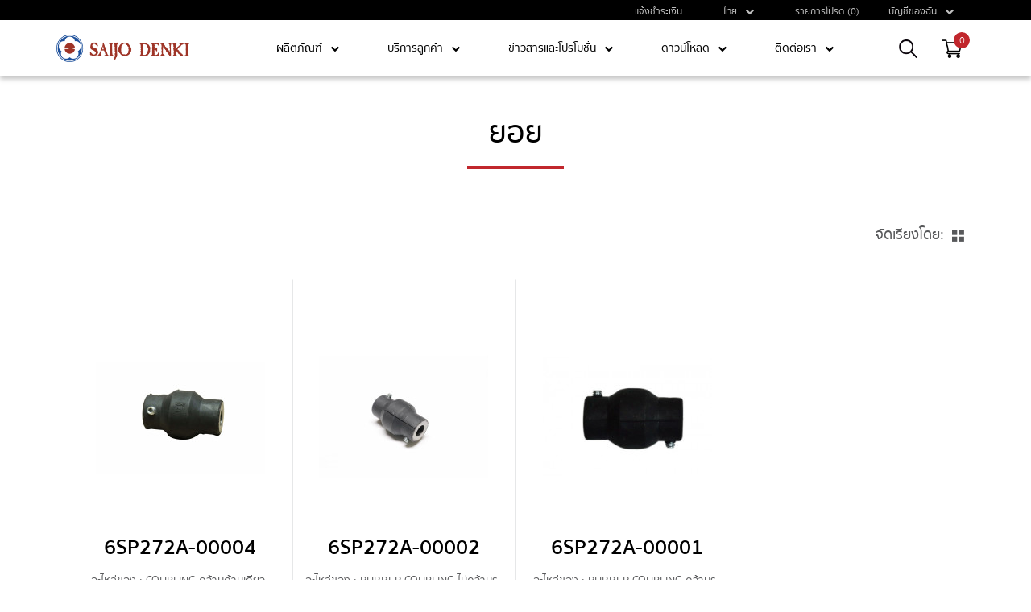

--- FILE ---
content_type: text/html; charset=utf-8
request_url: https://www.part.saijo-denki.co.th/index.php?route=product/category&path=146&sort=pd.name&order=DESC
body_size: 11246
content:
<!DOCTYPE html>
<html dir="ltr" lang="th">
<head>
  <meta charset="UTF-8" />
  <meta name="viewport" content="width=device-width, initial-scale=1">
  <meta http-equiv="X-UA-Compatible" content="IE=edge">
  <title>ยอย</title>
  <base href="https://www.part.saijo-denki.co.th/" />
              <script src="catalog/view/javascript/jquery/jquery-2.1.1.min.js" type="text/javascript"></script>
  <link href="catalog/view/javascript/bootstrap/css/bootstrap.min.css" rel="stylesheet" media="screen" />
  <script src="catalog/view/javascript/bootstrap/js/bootstrap.min.js" type="text/javascript"></script>
  <link href="catalog/view/javascript/font-awesome/css/font-awesome.min.css" rel="stylesheet" type="text/css" />
  <link href="catalog/view/theme/default/stylesheet/stylesheet.css" rel="stylesheet">
  <link href="catalog/view/theme/default/stylesheet/style.css" rel="stylesheet">
      <link href="catalog/view/javascript/jquery/swiper/css/swiper.min.css" type="text/css" rel="stylesheet" media="screen" />
      <link href="catalog/view/javascript/jquery/swiper/css/opencart.css" type="text/css" rel="stylesheet" media="screen" />
        <script src="catalog/view/javascript/jquery/swiper/js/swiper.min.js" type="text/javascript"></script>
    <script src="catalog/view/javascript/common.js" type="text/javascript"></script>
      <link href="https://www.part.saijo-denki.co.th/index.php?route=product/category&amp;path=146" rel="canonical" />
      <link href="https://www.part.saijo-denki.co.th/image/catalog/logo_saijo.png" rel="icon" />
        <!-- Global site tag (gtag.js) - Google Analytics -->
<script async src="https://www.googletagmanager.com/gtag/js?id=UA-137820885-2"></script>
<script>
  window.dataLayer = window.dataLayer || [];
  function gtag(){dataLayer.push(arguments);}
  gtag('js', new Date());

  gtag('config', 'UA-137820885-2');
</script>

      <script src="https://cdn.jsdelivr.net/gh/orestbida/cookieconsent@3.1.0/dist/cookieconsent.umd.js" type="text/javascript"></script>
    <link rel="stylesheet" href="https://cdn.jsdelivr.net/gh/orestbida/cookieconsent@3.1.0/dist/cookieconsent.css">
  <script >
  $(document).ready(function(){
    if (0) {

        $('#modal-agree').remove();

        $.ajax({
          url: "https://www.saijo-denki.co.th/index.php?route=information/information/agree&information_id=3",
          type: 'get',
          dataType: 'html',
          success: function(data) {
            html  = '<div id="modal-agree" class="modal">';
            html += '  <div class="modal-dialog">';
            html += '    <div class="modal-content">';
            html += '      <div class="modal-header">';
            html += '        <button type="button" class="close" data-dismiss="modal" aria-hidden="true">&times;</button>';
            html += '        <h4 class="modal-title SukhumvitSet-Medium">ฉันได้อ่านและยอมรับนโยบายความเป็นส่วนตัวสำหรับลูกค้า</h4>';
            html += '      </div>';
            html += '      <div class="modal-body">' + data + '</div>';
            html += '      <div class="modal-footer">';
            html += '       <div class="buttons">';
            html += '         <div class="pull-right">ฉันได้อ่านและยอมรับนโยบายความเป็นส่วนตัวสำหรับลูกค้า';
            html += '           <input type="checkbox" name="agree" value="1" id="accept-check" />';
            html += '           &nbsp;';
            html += '           <input type="button" value="ดำเนินการต่อ" class="btn btn-primary" id="accept-btn" data-dismiss="modal" disabled/>';
            html += '         </div>';
            html += '       </div>';
            html += '      </div>';
            html += '    </div>';
            html += '  </div>';
            html += '</div>';

            $('body').append(html);

            $('#modal-agree').modal('show');

            
          }
        });
    }

    $(document).on('change', '#accept-check', function() {
      if ($(this).is(':checked')) {
        $('#accept-btn').removeAttr('disabled');
      } else {
        $('#accept-btn').attr("disabled", true);
      }
    });

    $(document).on('click', '#accept-btn', function() {
      $.ajax({
        url: "https://www.saijo-denki.co.th/index.php?route=information/information/acceptAgree",
        type: 'get',
        dataType: 'html',
        success: function(data) {
          $('#modal-agree').modal('hide');
        }
      });
    });
  });
</script>
</head>
<body>
  <script type="module" src="catalog/view/javascript/cookieconsent-config.js"></script>
  <nav id="top" class="d-flex hidden-xs">
    <div class="container px-0-sm">
      <div class="nav pull-left d-flex">
        <ul class="list-inline mb-0 py-3">
          <li class="SukhumvitSet-Medium nav-text hidden-xs"></li>
        </ul>
      </div>
      <div class="nav pull-right d-flex top-links">
        <ul class="list-inline mb-0 py-3">
          <li>
            <div class="btn-group px-4">
              <button class="btn btn-link dropdown-toggle p-0" data-toggle="dropdown">
                <span class="SukhumvitSet-Medium nav-text">บัญชีของฉัน&nbsp;<i class="fa fa-chevron-down pl-3"></i></span>
              </button>
              <ul class="dropdown-menu m-0 p-0 text-center" id="dropdown-account">
                                  <li>
                    <button class="account-select btn-link btn-block SukhumvitSet-Medium my-0 mx-auto py-4" type="button">
                      <a href="https://www.part.saijo-denki.co.th/index.php?route=account/register">ลงทะเบียน</a>
                    </button>
                  </li>
                  <li>
                    <button class="account-select btn-link btn-block SukhumvitSet-Medium my-0 mx-auto py-4" type="button">
                      <a href="https://www.part.saijo-denki.co.th/index.php?route=account/login">เข้าสู่ระบบ</a>
                    </button>
                  </li>
                              </ul>
            </div>
          </li>
        </ul>
      </div>
      <div class="nav pull-right d-flex top-links">
        <ul class="list-inline mb-0 py-3">
          <li>
            <a href="https://www.part.saijo-denki.co.th/index.php?route=account/wishlist" class="SukhumvitSet-Medium nav-text px-4" id="wishlist-total" title="รายการโปรด (0)">รายการโปรด (0)</a>
          </li>
        </ul>
      </div>
      <div class="nav pull-right d-flex top-links">
        <ul class="list-inline mb-0 py-3">
          <li>  <form action="https://www.part.saijo-denki.co.th/index.php?route=common/language/language" method="post" enctype="multipart/form-data" class="form-language">
    <div class="btn-group px-5">
                              <button class="btn btn-link dropdown-toggle p-0" data-toggle="dropdown" style="text-decoration: none; float:none;"><span class="SukhumvitSet-Medium nav-text-mobile">ไทย&nbsp;<i class="fa fa-chevron-down pl-3"></i></span></button>
                                          <ul class="dropdown-menu m-0 p-0 w-100 text-center" id="dropdown-language">
                  <li>
            <button class="language-select btn-link btn-block SukhumvitSet-Medium my-0 mx-auto py-4" type="button" name="th">ไทย</button>
          </li>
                  <li>
            <button class="language-select btn-link btn-block SukhumvitSet-Medium my-0 mx-auto py-4" type="button" name="en-gb">English</button>
          </li>
              </ul>
    </div>
    <input type="hidden" name="code" value="" />
    <input type="hidden" name="redirect" value="https://www.part.saijo-denki.co.th/index.php?route=product/category&amp;path=146&amp;sort=pd.name&amp;order=DESC" />
  </form>
</li>
        </ul>
      </div>
            <div class="nav pull-right d-flex top-links">
        <ul class="list-inline mb-0 py-3">
          <li>
            <a href="https://www.part.saijo-denki.co.th/index.php?route=service/upload_slip" class="SukhumvitSet-Medium nav-text px-4">แจ้งชำระเงิน</a>
          </li>
        </ul>
      </div>
    </div>
  </nav>
  <header>
    <div class="container h-100">
      <div class="row d-flex h-100">
        <div class="col-lg-2 col-md-2 col-sm-2 col-xs-8 pl-0-lg">
          <div id="logo">
                          <a href="https://www.part.saijo-denki.co.th/index.php?route=common/home"><img src="https://www.part.saijo-denki.co.th/image/catalog/saijo-logo.png" title="Saijo Denki Spare Part" alt="Saijo Denki Spare Part" class="img-responsive" /></a>
                      </div>
        </div>
        <div class="col-lg-9 col-md-9 col-sm-8 col-xs-12 px-0 hidden-xs">
            <nav id="menu" class="navbar d-flex mb-0">
    <div class="w-100 hidden-xs">
      <ul class="nav navbar-nav d-flex w-100">
                <li class="text-center SukhumvitSet-Medium">
          <a href="#" class="dropdown-toggle" data-toggle="dropdown"><span class="d-flex">ผลิตภัณฑ์&nbsp;<i class="fa fa-chevron-down pl-3"></i></span></a>
          <div class="dropdown-menu" id="dropdown-products">
                                        <div class="d-flex-top">
                <ul class="list-unstyled">
                                                      <li class="products-li">
                      <button class="products-select btn-link btn-block SukhumvitSet-Medium my-0 mx-auto py-4" type="button" onclick="window.location='https://www.part.saijo-denki.co.th/index.php?route=product/category&amp;path=109';">
                        แผ่นฟอกอากาศ
                      </button>
                    </li>
                                                                                                            <li class="products-li">
                      <button class="products-select btn-link btn-block SukhumvitSet-Medium my-0 mx-auto py-4" type="button" onclick="window.location='https://www.part.saijo-denki.co.th/index.php?route=product/category&amp;path=94';">
                        ชุดฟอกอากาศ APS
                      </button>
                    </li>
                                                                                                            <li class="products-li">
                      <button class="products-select btn-link btn-block SukhumvitSet-Medium my-0 mx-auto py-4" type="button" onclick="window.location='https://www.part.saijo-denki.co.th/index.php?route=product/category&amp;path=141';">
                        ใบปรับลม
                      </button>
                    </li>
                                                                                                            <li class="products-li">
                      <button class="products-select btn-link btn-block SukhumvitSet-Medium my-0 mx-auto py-4" type="button" onclick="window.location='https://www.part.saijo-denki.co.th/index.php?route=product/category&amp;path=118';">
                        ใบพัดลมชุดคอยล์เย็น
                      </button>
                    </li>
                                                                                                            <li class="products-li">
                      <button class="products-select btn-link btn-block SukhumvitSet-Medium my-0 mx-auto py-4" type="button" onclick="window.location='https://www.part.saijo-denki.co.th/index.php?route=product/category&amp;path=102';">
                        กล่องควบคุมชุดคอยล์เย็น
                      </button>
                    </li>
                                                                                                            <li class="products-li">
                      <button class="products-select btn-link btn-block SukhumvitSet-Medium my-0 mx-auto py-4" type="button" onclick="window.location='https://www.part.saijo-denki.co.th/index.php?route=product/category&amp;path=103';">
                        กล่องควบคุมชุดคอยล์ร้อน
                      </button>
                    </li>
                                                                                                            <li class="products-li">
                      <button class="products-select btn-link btn-block SukhumvitSet-Medium my-0 mx-auto py-4" type="button" onclick="window.location='https://www.part.saijo-denki.co.th/index.php?route=product/category&amp;path=142';">
                        แคปทิ้ว
                      </button>
                    </li>
                                                                                                            <li class="products-li">
                      <button class="products-select btn-link btn-block SukhumvitSet-Medium my-0 mx-auto py-4" type="button" onclick="window.location='https://www.part.saijo-denki.co.th/index.php?route=product/category&amp;path=108';">
                        แคปรันคอมเพรสเซอร์
                      </button>
                    </li>
                                                                                                            <li class="products-li">
                      <button class="products-select btn-link btn-block SukhumvitSet-Medium my-0 mx-auto py-4" type="button" onclick="window.location='https://www.part.saijo-denki.co.th/index.php?route=product/category&amp;path=157';">
                        แคปรันมอเตอร์
                      </button>
                    </li>
                                                                                                            <li class="products-li">
                      <button class="products-select btn-link btn-block SukhumvitSet-Medium my-0 mx-auto py-4" type="button" onclick="window.location='https://www.part.saijo-denki.co.th/index.php?route=product/category&amp;path=93';">
                        คอมเพรสเซอร์
                      </button>
                    </li>
                                                                                                                                                                                                                                                                                                                                                                                                                                                                                                                                                                                                                                                                                                                                                                                                                                                                                                                                                                                                                                                                                                                                                                                                                                                                                                                                                                                                                                                                                                                                                                                                                                                                                                                                                                                                                                                                                                                                                                                                                                                                                                                                                                                                                                                                                                                                                </ul>
                <ul class="list-unstyled">
                                                                                                                                                                                                                                                                                                                                                                                                                                                                                                                                                                                                                                                                                                                                                                                  <li class="products-li">
                      <button class="products-select btn-link btn-block SukhumvitSet-Medium my-0 mx-auto py-4" type="button" onclick="window.location='https://www.part.saijo-denki.co.th/index.php?route=product/category&amp;path=96';">
                        จอแสดงผล
                      </button>
                    </li>
                                                                                                            <li class="products-li">
                      <button class="products-select btn-link btn-block SukhumvitSet-Medium my-0 mx-auto py-4" type="button" onclick="window.location='https://www.part.saijo-denki.co.th/index.php?route=product/category&amp;path=150';">
                        ชุดท่อน้ำทิ้ง
                      </button>
                    </li>
                                                                                                            <li class="products-li">
                      <button class="products-select btn-link btn-block SukhumvitSet-Medium my-0 mx-auto py-4" type="button" onclick="window.location='https://www.part.saijo-denki.co.th/index.php?route=product/category&amp;path=155';">
                        ชิ้นส่วนอุปกรณ์กรองและเก็บความชื้นตัวร้อน
                      </button>
                    </li>
                                                                                                            <li class="products-li">
                      <button class="products-select btn-link btn-block SukhumvitSet-Medium my-0 mx-auto py-4" type="button" onclick="window.location='https://www.part.saijo-denki.co.th/index.php?route=product/category&amp;path=117';">
                        ใบพัดลมชุดคอยล์ร้อน
                      </button>
                    </li>
                                                                                                            <li class="products-li">
                      <button class="products-select btn-link btn-block SukhumvitSet-Medium my-0 mx-auto py-4" type="button" onclick="window.location='https://www.part.saijo-denki.co.th/index.php?route=product/category&amp;path=88';">
                        แผ่นกรองอากาศ
                      </button>
                    </li>
                                                                                                            <li class="products-li">
                      <button class="products-select btn-link btn-block SukhumvitSet-Medium my-0 mx-auto py-4" type="button" onclick="window.location='https://www.part.saijo-denki.co.th/index.php?route=product/category&amp;path=110';">
                        วาล์วเปิด-ปิดน้ำ ชุดไฮบริด
                      </button>
                    </li>
                                                                                                            <li class="products-li">
                      <button class="products-select btn-link btn-block SukhumvitSet-Medium my-0 mx-auto py-4" type="button" onclick="window.location='https://www.part.saijo-denki.co.th/index.php?route=product/category&amp;path=112';">
                        แผงคอยล์เย็น
                      </button>
                    </li>
                                                                                                            <li class="products-li">
                      <button class="products-select btn-link btn-block SukhumvitSet-Medium my-0 mx-auto py-4" type="button" onclick="window.location='https://www.part.saijo-denki.co.th/index.php?route=product/category&amp;path=153';">
                        ชิ้นส่วนเหล็กชุดคอยล์เย็น
                      </button>
                    </li>
                                                                                                            <li class="products-li">
                      <button class="products-select btn-link btn-block SukhumvitSet-Medium my-0 mx-auto py-4" type="button" onclick="window.location='https://www.part.saijo-denki.co.th/index.php?route=product/category&amp;path=89';">
                        มอเตอร์พัดลมคอยล์เย็น
                      </button>
                    </li>
                                                                                                            <li class="products-li">
                      <button class="products-select btn-link btn-block SukhumvitSet-Medium my-0 mx-auto py-4" type="button" onclick="window.location='https://www.part.saijo-denki.co.th/index.php?route=product/category&amp;path=111';">
                        ชิ้นส่วนพลาสติกชุดคอยล์เย็น
                      </button>
                    </li>
                                                                                                                                                                                                                                                                                                                                                                                                                                                                                                                                                                                                                                                                                                                                                                                                                                                                                                                                                                                                                                                                                                                                                                                                                                                                                                                                                                                                                                                                                                                                                                                                                    </ul>
                <ul class="list-unstyled">
                                                                                                                                                                                                                                                                                                                                                                                                                                                                                                                                                                                                                                                                                                                                                                                                                                                                                                                                                                                                                                                                                                                                                                                                                                                                                                                                                                                                                                                                                                              <li class="products-li">
                      <button class="products-select btn-link btn-block SukhumvitSet-Medium my-0 mx-auto py-4" type="button" onclick="window.location='https://www.part.saijo-denki.co.th/index.php?route=product/category&amp;path=154';">
                        ผ้ายาง
                      </button>
                    </li>
                                                                                                            <li class="products-li">
                      <button class="products-select btn-link btn-block SukhumvitSet-Medium my-0 mx-auto py-4" type="button" onclick="window.location='https://www.part.saijo-denki.co.th/index.php?route=product/category&amp;path=90';">
                        แมกเนติก
                      </button>
                    </li>
                                                                                                            <li class="products-li">
                      <button class="products-select btn-link btn-block SukhumvitSet-Medium my-0 mx-auto py-4" type="button" onclick="window.location='https://www.part.saijo-denki.co.th/index.php?route=product/category&amp;path=68';">
                        แผงควบคุม
                      </button>
                    </li>
                                                                                                            <li class="products-li">
                      <button class="products-select btn-link btn-block SukhumvitSet-Medium my-0 mx-auto py-4" type="button" onclick="window.location='https://www.part.saijo-denki.co.th/index.php?route=product/category&amp;path=149';">
                        ขาแขวน
                      </button>
                    </li>
                                                                                                            <li class="products-li">
                      <button class="products-select btn-link btn-block SukhumvitSet-Medium my-0 mx-auto py-4" type="button" onclick="window.location='https://www.part.saijo-denki.co.th/index.php?route=product/category&amp;path=113';">
                        MOV ตัวป้องกันฟ้าผ่า
                      </button>
                    </li>
                                                                                                            <li class="products-li">
                      <button class="products-select btn-link btn-block SukhumvitSet-Medium my-0 mx-auto py-4" type="button" onclick="window.location='https://www.part.saijo-denki.co.th/index.php?route=product/category&amp;path=114';">
                        แผงคอยล์ร้อน
                      </button>
                    </li>
                                                                                                            <li class="products-li">
                      <button class="products-select btn-link btn-block SukhumvitSet-Medium my-0 mx-auto py-4" type="button" onclick="window.location='https://www.part.saijo-denki.co.th/index.php?route=product/category&amp;path=152';">
                        ชิ้นส่วนเหล็กชุดคอยล์ร้อน
                      </button>
                    </li>
                                                                                                            <li class="products-li">
                      <button class="products-select btn-link btn-block SukhumvitSet-Medium my-0 mx-auto py-4" type="button" onclick="window.location='https://www.part.saijo-denki.co.th/index.php?route=product/category&amp;path=92';">
                        มอเตอร์พัดลมคอยล์ร้อน
                      </button>
                    </li>
                                                                                                            <li class="products-li">
                      <button class="products-select btn-link btn-block SukhumvitSet-Medium my-0 mx-auto py-4" type="button" onclick="window.location='https://www.part.saijo-denki.co.th/index.php?route=product/category&amp;path=115';">
                        ชิ้นส่วนเหล็กชุดคอยล์ร้อน
                      </button>
                    </li>
                                                                                                            <li class="products-li">
                      <button class="products-select btn-link btn-block SukhumvitSet-Medium my-0 mx-auto py-4" type="button" onclick="window.location='https://www.part.saijo-denki.co.th/index.php?route=product/category&amp;path=148';">
                        ท่อระบบ
                      </button>
                    </li>
                                                                                                                                                                                                                                                                                                                                                                                                                                                                                                                                                                                                                                                                                                                                                                                                                                                                                        </ul>
                <ul class="list-unstyled">
                                                                                                                                                                                                                                                                                                                                                                                                                                                                                                                                                                                                                                                                                                                                                                                                                                                                                                                                                                                                                                                                                                                                                                                                                                                                                                                                                                                                                                                                                                                                                                                                                                                                                                                                                                                                                                                                                                                                                                                                                                                                                                                                                                                                                                          <li class="products-li">
                      <button class="products-select btn-link btn-block SukhumvitSet-Medium my-0 mx-auto py-4" type="button" onclick="window.location='https://www.part.saijo-denki.co.th/index.php?route=product/category&amp;path=116';">
                        รีโมทคอนโทรล
                      </button>
                    </li>
                                                                                                            <li class="products-li">
                      <button class="products-select btn-link btn-block SukhumvitSet-Medium my-0 mx-auto py-4" type="button" onclick="window.location='https://www.part.saijo-denki.co.th/index.php?route=product/category&amp;path=147';">
                        หน้ากาก
                      </button>
                    </li>
                                                                                                            <li class="products-li">
                      <button class="products-select btn-link btn-block SukhumvitSet-Medium my-0 mx-auto py-4" type="button" onclick="window.location='https://www.part.saijo-denki.co.th/index.php?route=product/category&amp;path=146';">
                        ยอย
                      </button>
                    </li>
                                                                                                            <li class="products-li">
                      <button class="products-select btn-link btn-block SukhumvitSet-Medium my-0 mx-auto py-4" type="button" onclick="window.location='https://www.part.saijo-denki.co.th/index.php?route=product/category&amp;path=122';">
                        ยางรอง
                      </button>
                    </li>
                                                                                                            <li class="products-li">
                      <button class="products-select btn-link btn-block SukhumvitSet-Medium my-0 mx-auto py-4" type="button" onclick="window.location='https://www.part.saijo-denki.co.th/index.php?route=product/category&amp;path=121';">
                        วาล์วบริการ
                      </button>
                    </li>
                                                                                                            <li class="products-li">
                      <button class="products-select btn-link btn-block SukhumvitSet-Medium my-0 mx-auto py-4" type="button" onclick="window.location='https://www.part.saijo-denki.co.th/index.php?route=product/category&amp;path=105';">
                        มอเตอร์สวิง
                      </button>
                    </li>
                                                                                                            <li class="products-li">
                      <button class="products-select btn-link btn-block SukhumvitSet-Medium my-0 mx-auto py-4" type="button" onclick="window.location='https://www.part.saijo-denki.co.th/index.php?route=product/category&amp;path=145';">
                        สติกเกอร์
                      </button>
                    </li>
                                                                                                            <li class="products-li">
                      <button class="products-select btn-link btn-block SukhumvitSet-Medium my-0 mx-auto py-4" type="button" onclick="window.location='https://www.part.saijo-denki.co.th/index.php?route=product/category&amp;path=100';">
                        เซ็นเซอร์วัดอุณหภูมิ
                      </button>
                    </li>
                                                                                                            <li class="products-li">
                      <button class="products-select btn-link btn-block SukhumvitSet-Medium my-0 mx-auto py-4" type="button" onclick="window.location='https://www.part.saijo-denki.co.th/index.php?route=product/category&amp;path=156';">
                        อื่นๆ
                      </button>
                    </li>
                                                                                                            <li class="products-li">
                      <button class="products-select btn-link btn-block SukhumvitSet-Medium my-0 mx-auto py-4" type="button" onclick="window.location='https://www.part.saijo-denki.co.th/index.php?route=product/category&amp;path=144';">
                        ชุดถาดน้ำทิ้ง
                      </button>
                    </li>
                                                                                                                                                            </ul>
                <ul class="list-unstyled">
                                                                                                                                                                                                                                                                                                                                                                                                                                                                                                                                                                                                                                                                                                                                                                                                                                                                                                                                                                                                                                                                                                                                                                                                                                                                                                                                                                                                                                                                                                                                                                                                                                                                                                                                                                                                                                                                                                                                                                                                                                                                                                                                                                                                                                                                                                                                                                                                                                                                                                                                                                                                                                                                                                                                                                                                                                                                                                                                                                      <li class="products-li">
                      <button class="products-select btn-link btn-block SukhumvitSet-Medium my-0 mx-auto py-4" type="button" onclick="window.location='https://www.part.saijo-denki.co.th/index.php?route=product/category&amp;path=143';">
                        ชุดสายไฟ
                      </button>
                    </li>
                                                        <li class="products-li">
                      <button class="products-select btn-link btn-block SukhumvitSet-Medium my-0 mx-auto py-4 py-3-sm" type="button" onclick="window.location='https://www.saijo-denki.co.th/';">เครื่องปรับอากาศ</button>
                    </li>
                    <li class="products-li">
                      <button class="products-select btn-link btn-block SukhumvitSet-Medium my-0 mx-auto py-4 py-3-sm" type="button" onclick="window.location='https://www.part.saijo-denki.co.th/index.php?route=product/dental';">ระบบปรับปรุงคุณภาพอากาศสำหรับคลินิกทันตกรรม (Dental Clinic 2022)</button>
                    </li>
                                                                    </ul>
              </div>
                      </div>
        </li>
         
        <li class="text-center SukhumvitSet-Medium">
          <a href="#" class="dropdown-toggle" data-toggle="dropdown"><span class="d-flex">บริการลูกค้า&nbsp;<i class="fa fa-chevron-down pl-3"></i></span></a> 
          <div class="dropdown-menu" id="dropdown-service">
            <ul class="list-unstyled">
              <li>
                  <button class="products-select btn-link btn-block SukhumvitSet-Medium my-0 mx-auto py-4" type="button" onclick="window.location='https://www.part.saijo-denki.co.th/index.php?route=service/calculate_btu';">
                    คำนวณบีทียูเบื้องต้น
                  </buttonฬ
                </li>
                <li>
                  <button class="products-select btn-link btn-block SukhumvitSet-Medium my-0 mx-auto py-4" type="button" onclick="window.location='https://www.part.saijo-denki.co.th/index.php?route=service/find_store';">
                    ค้นหาตัวแทนจำหน่าย
                  </button>
                </li>
                <li>
                  <button class="products-select btn-link btn-block SukhumvitSet-Medium my-0 mx-auto py-4" type="button" onclick="window.location='https://www.part.saijo-denki.co.th/index.php?route=service/energy';">
                    คำนวณค่าไฟฟ้าเบื้องต้น
                  </button>
                </li>
                                <li>
                  <button class="products-select btn-link btn-block SukhumvitSet-Medium my-0 mx-auto py-4" type="button" onclick="window.location='https://www.part.saijo-denki.co.th/index.php?route=service/error_code';">
                    Error Code
                  </button>
                </li>
                                <li>
                  <button class="products-select btn-link btn-block SukhumvitSet-Medium my-0 mx-auto py-4" type="button" onclick="window.location='https://www.part.saijo-denki.co.th/index.php?route=service/app';">
                    Saijo Denki App
                  </button>
                </li>
                <li>
                  <button class="products-select btn-link btn-block SukhumvitSet-Medium my-0 mx-auto py-4" type="button" onclick="window.location='https://api.saijo-denki.com/claim';">
                    แจ้งซ่อม
                  </button>
                </li>
                <li>
                  <button class="products-select btn-link btn-block SukhumvitSet-Medium my-0 mx-auto py-4" type="button" onclick="window.location='https://api.saijo-denki.com/claim/pcb';">
                    ส่งซ่อมแผงคอนโทร
                  </button>
                </li>
                <li>
                  <button class="products-select btn-link btn-block SukhumvitSet-Medium my-0 mx-auto py-4" type="button" onclick="window.location='https://api.saijo-denki.com/claim_project';">
                    แจ้งซ่อม (โครงการ)
                  </button>
                </li>
                <li>
                  <button class="products-select btn-link btn-block SukhumvitSet-Medium my-0 mx-auto py-4" type="button" onclick="window.location='https://dealer.saijo-denki.co.th/';">
                    Dealer Online
                  </button>
                </li>
            </ul>
          </div>
        </li>
        <li class="text-center SukhumvitSet-Medium">
          <a href="#" class="dropdown-toggle" data-toggle="dropdown"><span class="d-flex">ข่าวสารและโปรโมชั่น&nbsp;<i class="fa fa-chevron-down pl-3"></i></span></a> 
          <div class="dropdown-menu" id="dropdown-service">
            <ul class="list-unstyled">
                <li>
                <li>
                  <button class="products-select btn-link btn-block SukhumvitSet-Medium my-0 mx-auto py-4" type="button" onclick="window.location='https://www.part.saijo-denki.co.th/index.php?route=blog/list&amp;type=1';">
                    ข่าวสารและโปรโมชั่น
                  </button>
                </li>
                <li>
                  <button class="products-select btn-link btn-block SukhumvitSet-Medium my-0 mx-auto py-4" type="button" onclick="window.location='https://www.part.saijo-denki.co.th/index.php?route=blog/list&amp;type=2';">
                    กิจกรรม
                  </button>
                </li>
                <li>
                  <button class="products-select btn-link btn-block SukhumvitSet-Medium my-0 mx-auto py-4" type="button" onclick="window.location='https://www.part.saijo-denki.co.th/index.php?route=blog/list&amp;type=3';">
                   งานสัมมนา
                  </button>
                </li>
            </ul>
          </div>
        </li>
        <li class="text-center SukhumvitSet-Medium">
          <a href="#" class="dropdown-toggle" data-toggle="dropdown"><span class="d-flex">ดาวน์โหลด&nbsp;<i class="fa fa-chevron-down pl-3"></i></span></a> 
          <div class="dropdown-menu" id="dropdown-service">
            <ul class="list-unstyled">
                              <li>
                  <button class="products-select btn-link btn-block SukhumvitSet-Medium my-0 mx-auto py-4" type="button" onclick="window.location='https://www.part.saijo-denki.co.th/index.php?route=document/document&amp;type=11';">
                    คู่มือการใช้งานสินค้า
                  </button>
                </li>
                              <li>
                  <button class="products-select btn-link btn-block SukhumvitSet-Medium my-0 mx-auto py-4" type="button" onclick="window.location='https://www.part.saijo-denki.co.th/index.php?route=document/document&amp;type=4';">
                    การฝึกอบรมตัวแทนจำหน่าย
                  </button>
                </li>
                              <li>
                  <button class="products-select btn-link btn-block SukhumvitSet-Medium my-0 mx-auto py-4" type="button" onclick="window.location='https://www.part.saijo-denki.co.th/index.php?route=document/document&amp;type=1';">
                    แคตตาล็อก
                  </button>
                </li>
                              <li>
                  <button class="products-select btn-link btn-block SukhumvitSet-Medium my-0 mx-auto py-4" type="button" onclick="window.location='https://www.part.saijo-denki.co.th/index.php?route=document/document&amp;type=10';">
                    เอกสารทางเทคนิค
                  </button>
                </li>
                              <li>
                  <button class="products-select btn-link btn-block SukhumvitSet-Medium my-0 mx-auto py-4" type="button" onclick="window.location='https://www.part.saijo-denki.co.th/index.php?route=document/document&amp;type=9';">
                    ฉลากพลังงาน
                  </button>
                </li>
                          </ul>
          </div>
        </li> 
        <li class="text-center SukhumvitSet-Medium">
          <a href="#" class="dropdown-toggle" data-toggle="dropdown"><span class="d-flex">ติดต่อเรา&nbsp;<i class="fa fa-chevron-down pl-3"></i></span></a>
          <div class="dropdown-menu" id="dropdown-service">
            <ul class="list-unstyled">
              <li>
                <button class="products-select btn-link btn-block SukhumvitSet-Medium my-0 mx-auto py-4" type="button" onclick="window.location='https://www.part.saijo-denki.co.th/index.php?route=information/about_us';">
                  เกี่ยวกับเรา
                </button>
              </li>
              <li>
                <button class="products-select btn-link btn-block SukhumvitSet-Medium my-0 mx-auto py-4" type="button" onclick="window.location='https://www.part.saijo-denki.co.th/index.php?route=information/contact';">
                  ติดต่อเรา
                </button>
              </li>
            </ul>
          </div>
        </li>
      </ul>
    </div>
  </nav>
        </div>
        <div class="col-lg-1 col-md-1 col-sm-2 col-xs-4 d-flex pr-0-lg" style="justify-content: flex-end;">
          <img src="catalog\view\theme\default\image\search.png" class="nav-icon px-4 px-2-sm" id="search-btn" alt="cart">
          <div id="cart" class="btn-group mb-0">
  <a href="https://www.part.saijo-denki.co.th/index.php?route=checkout/cart">
  <img src="catalog\view\theme\default\image\cart.png" class="nav-icon px-4 px-2-sm" alt="cart">
          <div class="cart-total SukhumvitSet-Light d-flex">0</div>
      </a>
  </div>

          <img src="catalog\view\theme\default\image\bar.png" class="px-4 pr-2-sm hidden-lg hidden-md hidden-sm" id="bar-btn" data-toggle="collapse" data-target=".navbar-ex1-collapse" alt="bar">
        </div>
      </div>
      <div class="hidden-lg hidden-md hidden-sm navbar-sm-container">
        <div class="collapse navbar-collapse navbar-ex1-collapse">
          <ul class="nav navbar-nav mx-3">
            <li class="w-100 text-center SukhumvitSet-Medium">
              <p class="dropdown-toggle px-4" data-toggle="collapse" data-target=".navbar-ex2-collapse"><span class="d-flex">ผลิตภัณฑ์&nbsp;<i class="fa fa-chevron-down pl-3"></i></span></p>
              <div class="collapse navbar-collapse navbar-ex2-collapse pl-0" id="dropdown-products">
                <ul class="list-unstyled">
                                      <li>
                      <button class="products-select btn-link btn-block SukhumvitSet-Medium my-0 mx-auto py-4 py-3-sm" type="button">
                        <a href="https://www.part.saijo-denki.co.th/index.php?route=product/category&amp;path=109">แผ่นฟอกอากาศ</a>
                      </button>
                    </li>
                                      <li>
                      <button class="products-select btn-link btn-block SukhumvitSet-Medium my-0 mx-auto py-4 py-3-sm" type="button">
                        <a href="https://www.part.saijo-denki.co.th/index.php?route=product/category&amp;path=94">ชุดฟอกอากาศ APS</a>
                      </button>
                    </li>
                                      <li>
                      <button class="products-select btn-link btn-block SukhumvitSet-Medium my-0 mx-auto py-4 py-3-sm" type="button">
                        <a href="https://www.part.saijo-denki.co.th/index.php?route=product/category&amp;path=141">ใบปรับลม</a>
                      </button>
                    </li>
                                      <li>
                      <button class="products-select btn-link btn-block SukhumvitSet-Medium my-0 mx-auto py-4 py-3-sm" type="button">
                        <a href="https://www.part.saijo-denki.co.th/index.php?route=product/category&amp;path=118">ใบพัดลมชุดคอยล์เย็น</a>
                      </button>
                    </li>
                                      <li>
                      <button class="products-select btn-link btn-block SukhumvitSet-Medium my-0 mx-auto py-4 py-3-sm" type="button">
                        <a href="https://www.part.saijo-denki.co.th/index.php?route=product/category&amp;path=102">กล่องควบคุมชุดคอยล์เย็น</a>
                      </button>
                    </li>
                                      <li>
                      <button class="products-select btn-link btn-block SukhumvitSet-Medium my-0 mx-auto py-4 py-3-sm" type="button">
                        <a href="https://www.part.saijo-denki.co.th/index.php?route=product/category&amp;path=103">กล่องควบคุมชุดคอยล์ร้อน</a>
                      </button>
                    </li>
                                      <li>
                      <button class="products-select btn-link btn-block SukhumvitSet-Medium my-0 mx-auto py-4 py-3-sm" type="button">
                        <a href="https://www.part.saijo-denki.co.th/index.php?route=product/category&amp;path=142">แคปทิ้ว</a>
                      </button>
                    </li>
                                      <li>
                      <button class="products-select btn-link btn-block SukhumvitSet-Medium my-0 mx-auto py-4 py-3-sm" type="button">
                        <a href="https://www.part.saijo-denki.co.th/index.php?route=product/category&amp;path=108">แคปรันคอมเพรสเซอร์</a>
                      </button>
                    </li>
                                      <li>
                      <button class="products-select btn-link btn-block SukhumvitSet-Medium my-0 mx-auto py-4 py-3-sm" type="button">
                        <a href="https://www.part.saijo-denki.co.th/index.php?route=product/category&amp;path=157">แคปรันมอเตอร์</a>
                      </button>
                    </li>
                                      <li>
                      <button class="products-select btn-link btn-block SukhumvitSet-Medium my-0 mx-auto py-4 py-3-sm" type="button">
                        <a href="https://www.part.saijo-denki.co.th/index.php?route=product/category&amp;path=93">คอมเพรสเซอร์</a>
                      </button>
                    </li>
                                      <li>
                      <button class="products-select btn-link btn-block SukhumvitSet-Medium my-0 mx-auto py-4 py-3-sm" type="button">
                        <a href="https://www.part.saijo-denki.co.th/index.php?route=product/category&amp;path=96">จอแสดงผล</a>
                      </button>
                    </li>
                                      <li>
                      <button class="products-select btn-link btn-block SukhumvitSet-Medium my-0 mx-auto py-4 py-3-sm" type="button">
                        <a href="https://www.part.saijo-denki.co.th/index.php?route=product/category&amp;path=150">ชุดท่อน้ำทิ้ง</a>
                      </button>
                    </li>
                                      <li>
                      <button class="products-select btn-link btn-block SukhumvitSet-Medium my-0 mx-auto py-4 py-3-sm" type="button">
                        <a href="https://www.part.saijo-denki.co.th/index.php?route=product/category&amp;path=155">ชิ้นส่วนอุปกรณ์กรองและเก็บความชื้นตัวร้อน</a>
                      </button>
                    </li>
                                      <li>
                      <button class="products-select btn-link btn-block SukhumvitSet-Medium my-0 mx-auto py-4 py-3-sm" type="button">
                        <a href="https://www.part.saijo-denki.co.th/index.php?route=product/category&amp;path=117">ใบพัดลมชุดคอยล์ร้อน</a>
                      </button>
                    </li>
                                      <li>
                      <button class="products-select btn-link btn-block SukhumvitSet-Medium my-0 mx-auto py-4 py-3-sm" type="button">
                        <a href="https://www.part.saijo-denki.co.th/index.php?route=product/category&amp;path=88">แผ่นกรองอากาศ</a>
                      </button>
                    </li>
                                      <li>
                      <button class="products-select btn-link btn-block SukhumvitSet-Medium my-0 mx-auto py-4 py-3-sm" type="button">
                        <a href="https://www.part.saijo-denki.co.th/index.php?route=product/category&amp;path=110">วาล์วเปิด-ปิดน้ำ ชุดไฮบริด</a>
                      </button>
                    </li>
                                      <li>
                      <button class="products-select btn-link btn-block SukhumvitSet-Medium my-0 mx-auto py-4 py-3-sm" type="button">
                        <a href="https://www.part.saijo-denki.co.th/index.php?route=product/category&amp;path=112">แผงคอยล์เย็น</a>
                      </button>
                    </li>
                                      <li>
                      <button class="products-select btn-link btn-block SukhumvitSet-Medium my-0 mx-auto py-4 py-3-sm" type="button">
                        <a href="https://www.part.saijo-denki.co.th/index.php?route=product/category&amp;path=153">ชิ้นส่วนเหล็กชุดคอยล์เย็น</a>
                      </button>
                    </li>
                                      <li>
                      <button class="products-select btn-link btn-block SukhumvitSet-Medium my-0 mx-auto py-4 py-3-sm" type="button">
                        <a href="https://www.part.saijo-denki.co.th/index.php?route=product/category&amp;path=89">มอเตอร์พัดลมคอยล์เย็น</a>
                      </button>
                    </li>
                                      <li>
                      <button class="products-select btn-link btn-block SukhumvitSet-Medium my-0 mx-auto py-4 py-3-sm" type="button">
                        <a href="https://www.part.saijo-denki.co.th/index.php?route=product/category&amp;path=111">ชิ้นส่วนพลาสติกชุดคอยล์เย็น</a>
                      </button>
                    </li>
                                      <li>
                      <button class="products-select btn-link btn-block SukhumvitSet-Medium my-0 mx-auto py-4 py-3-sm" type="button">
                        <a href="https://www.part.saijo-denki.co.th/index.php?route=product/category&amp;path=154">ผ้ายาง</a>
                      </button>
                    </li>
                                      <li>
                      <button class="products-select btn-link btn-block SukhumvitSet-Medium my-0 mx-auto py-4 py-3-sm" type="button">
                        <a href="https://www.part.saijo-denki.co.th/index.php?route=product/category&amp;path=90">แมกเนติก</a>
                      </button>
                    </li>
                                      <li>
                      <button class="products-select btn-link btn-block SukhumvitSet-Medium my-0 mx-auto py-4 py-3-sm" type="button">
                        <a href="https://www.part.saijo-denki.co.th/index.php?route=product/category&amp;path=68">แผงควบคุม</a>
                      </button>
                    </li>
                                      <li>
                      <button class="products-select btn-link btn-block SukhumvitSet-Medium my-0 mx-auto py-4 py-3-sm" type="button">
                        <a href="https://www.part.saijo-denki.co.th/index.php?route=product/category&amp;path=149">ขาแขวน</a>
                      </button>
                    </li>
                                      <li>
                      <button class="products-select btn-link btn-block SukhumvitSet-Medium my-0 mx-auto py-4 py-3-sm" type="button">
                        <a href="https://www.part.saijo-denki.co.th/index.php?route=product/category&amp;path=113">MOV ตัวป้องกันฟ้าผ่า</a>
                      </button>
                    </li>
                                      <li>
                      <button class="products-select btn-link btn-block SukhumvitSet-Medium my-0 mx-auto py-4 py-3-sm" type="button">
                        <a href="https://www.part.saijo-denki.co.th/index.php?route=product/category&amp;path=114">แผงคอยล์ร้อน</a>
                      </button>
                    </li>
                                      <li>
                      <button class="products-select btn-link btn-block SukhumvitSet-Medium my-0 mx-auto py-4 py-3-sm" type="button">
                        <a href="https://www.part.saijo-denki.co.th/index.php?route=product/category&amp;path=152">ชิ้นส่วนเหล็กชุดคอยล์ร้อน</a>
                      </button>
                    </li>
                                      <li>
                      <button class="products-select btn-link btn-block SukhumvitSet-Medium my-0 mx-auto py-4 py-3-sm" type="button">
                        <a href="https://www.part.saijo-denki.co.th/index.php?route=product/category&amp;path=92">มอเตอร์พัดลมคอยล์ร้อน</a>
                      </button>
                    </li>
                                      <li>
                      <button class="products-select btn-link btn-block SukhumvitSet-Medium my-0 mx-auto py-4 py-3-sm" type="button">
                        <a href="https://www.part.saijo-denki.co.th/index.php?route=product/category&amp;path=115">ชิ้นส่วนเหล็กชุดคอยล์ร้อน</a>
                      </button>
                    </li>
                                      <li>
                      <button class="products-select btn-link btn-block SukhumvitSet-Medium my-0 mx-auto py-4 py-3-sm" type="button">
                        <a href="https://www.part.saijo-denki.co.th/index.php?route=product/category&amp;path=148">ท่อระบบ</a>
                      </button>
                    </li>
                                      <li>
                      <button class="products-select btn-link btn-block SukhumvitSet-Medium my-0 mx-auto py-4 py-3-sm" type="button">
                        <a href="https://www.part.saijo-denki.co.th/index.php?route=product/category&amp;path=116">รีโมทคอนโทรล</a>
                      </button>
                    </li>
                                      <li>
                      <button class="products-select btn-link btn-block SukhumvitSet-Medium my-0 mx-auto py-4 py-3-sm" type="button">
                        <a href="https://www.part.saijo-denki.co.th/index.php?route=product/category&amp;path=147">หน้ากาก</a>
                      </button>
                    </li>
                                      <li>
                      <button class="products-select btn-link btn-block SukhumvitSet-Medium my-0 mx-auto py-4 py-3-sm" type="button">
                        <a href="https://www.part.saijo-denki.co.th/index.php?route=product/category&amp;path=146">ยอย</a>
                      </button>
                    </li>
                                      <li>
                      <button class="products-select btn-link btn-block SukhumvitSet-Medium my-0 mx-auto py-4 py-3-sm" type="button">
                        <a href="https://www.part.saijo-denki.co.th/index.php?route=product/category&amp;path=122">ยางรอง</a>
                      </button>
                    </li>
                                      <li>
                      <button class="products-select btn-link btn-block SukhumvitSet-Medium my-0 mx-auto py-4 py-3-sm" type="button">
                        <a href="https://www.part.saijo-denki.co.th/index.php?route=product/category&amp;path=121">วาล์วบริการ</a>
                      </button>
                    </li>
                                      <li>
                      <button class="products-select btn-link btn-block SukhumvitSet-Medium my-0 mx-auto py-4 py-3-sm" type="button">
                        <a href="https://www.part.saijo-denki.co.th/index.php?route=product/category&amp;path=105">มอเตอร์สวิง</a>
                      </button>
                    </li>
                                      <li>
                      <button class="products-select btn-link btn-block SukhumvitSet-Medium my-0 mx-auto py-4 py-3-sm" type="button">
                        <a href="https://www.part.saijo-denki.co.th/index.php?route=product/category&amp;path=145">สติกเกอร์</a>
                      </button>
                    </li>
                                      <li>
                      <button class="products-select btn-link btn-block SukhumvitSet-Medium my-0 mx-auto py-4 py-3-sm" type="button">
                        <a href="https://www.part.saijo-denki.co.th/index.php?route=product/category&amp;path=100">เซ็นเซอร์วัดอุณหภูมิ</a>
                      </button>
                    </li>
                                      <li>
                      <button class="products-select btn-link btn-block SukhumvitSet-Medium my-0 mx-auto py-4 py-3-sm" type="button">
                        <a href="https://www.part.saijo-denki.co.th/index.php?route=product/category&amp;path=156">อื่นๆ</a>
                      </button>
                    </li>
                                      <li>
                      <button class="products-select btn-link btn-block SukhumvitSet-Medium my-0 mx-auto py-4 py-3-sm" type="button">
                        <a href="https://www.part.saijo-denki.co.th/index.php?route=product/category&amp;path=144">ชุดถาดน้ำทิ้ง</a>
                      </button>
                    </li>
                                      <li>
                      <button class="products-select btn-link btn-block SukhumvitSet-Medium my-0 mx-auto py-4 py-3-sm" type="button">
                        <a href="https://www.part.saijo-denki.co.th/index.php?route=product/category&amp;path=143">ชุดสายไฟ</a>
                      </button>
                    </li>
                                                        <li>
                      <button class="products-select btn-link btn-block SukhumvitSet-Medium my-0 mx-auto py-4 py-3-sm" type="button"><a href="https://www.saijo-denki.co.th/">เครื่องปรับอากาศ</a></button>
                    </li>
                                      <li>
                      <button class="products-select btn-link btn-block SukhumvitSet-Medium my-0 mx-auto py-4 py-3-sm" type="button"><a href="https://www.part.saijo-denki.co.th/index.php?route=product/dental">ระบบปรับปรุงคุณภาพอากาศสำหรับคลินิกทันตกรรม (Dental Clinic 2022)</a></button>
                    </li>
                </ul>
              </div>
            </li>
            <li class="w-100 text-center SukhumvitSet-Medium">
              <p class="dropdown-toggle px-4 pt-3" data-toggle="collapse" data-target=".navbar-ex3-collapse"><span class="d-flex">บริการลูกค้า&nbsp;<i class="fa fa-chevron-down pl-3"></i></span></p> 
              <div class="collapse navbar-collapse navbar-ex3-collapse pl-0" id="dropdown-service">
                <ul class="list-unstyled">
                  <li>
                    <button class="products-select btn-link btn-block SukhumvitSet-Medium my-0 mx-auto py-4 py-3-sm" type="button">
                      <a href="https://www.part.saijo-denki.co.th/index.php?route=service/calculate_btu">คำนวณบีทียูเบื้องต้น</a>
                    </button>
                  </li>
                  <li>
                    <button class="products-select btn-link btn-block SukhumvitSet-Medium my-0 mx-auto py-4 py-3-sm" type="button">
                      <a href="https://www.part.saijo-denki.co.th/index.php?route=service/find_store">ค้นหาตัวแทนจำหน่าย</a>
                    </button>
                  </li>
                  <li>
                    <button class="products-select btn-link btn-block SukhumvitSet-Medium my-0 mx-auto py-4 py-3-sm" type="button">
                      <a href="https://www.part.saijo-denki.co.th/index.php?route=service/energy">คำนวณค่าไฟฟ้าเบื้องต้น</a>
                    </button>
                  </li>
                                    <li>
                    <button class="products-select btn-link btn-block SukhumvitSet-Medium my-0 mx-auto py-4 py-3-sm" type="button">
                      <a href="https://www.part.saijo-denki.co.th/index.php?route=service/error_code">Error Code</a>
                    </button>
                  </li>
                                    <li>
                    <button class="products-select btn-link btn-block SukhumvitSet-Medium my-0 mx-auto py-4 py-3-sm" type="button">
                      <a href="https://www.part.saijo-denki.co.th/index.php?route=service/app">Saijo Denki App</a>
                    </button>
                  </li>
                  <li>
                    <button class="products-select btn-link btn-block SukhumvitSet-Medium my-0 mx-auto py-4 py-3-sm" type="button">
                      <a href="https://api.saijo-denki.com/claim" target="_blank">แจ้งซ่อม</a>
                    </button>
                  </li>
                  <li>
                    <button class="products-select btn-link btn-block SukhumvitSet-Medium my-0 mx-auto py-4 py-3-sm" type="button">
                      <a href="https://api.saijo-denki.com/claim/pcb" target="_blank">ส่งซ่อมแผงคอนโทร</a>
                    </button>
                  </li>
                  <li>
                    <button class="products-select btn-link btn-block SukhumvitSet-Medium my-0 mx-auto py-4 py-3-sm" type="button">
                      <a href="https://api.saijo-denki.com/claim_project" target="_blank">แจ้งซ่อม (โครงการ)</a>
                    </button>
                  </li>
                  <li>
                    <button class="products-select btn-link btn-block SukhumvitSet-Medium my-0 mx-auto py-4 py-3-sm" type="button">
                      <a href="https://dealer.saijo-denki.co.th/" target="_blank">Dealer Online</a>
                    </button>
                  </li>
                </ul>
              </div>
            </li>
            <li class="w-100 text-center SukhumvitSet-Medium">
              <p class="dropdown-toggle px-4 pt-3" data-toggle="collapse" data-target=".navbar-ex4-collapse"><span class="d-flex">ข่าวสารและโปรโมชั่น&nbsp;<i class="fa fa-chevron-down pl-3"></i></span></p> 
              <div class="collapse navbar-collapse navbar-ex4-collapse pl-0" id="dropdown-blog">
                <ul class="list-unstyled">
                  <li>
                    <button class="products-select btn-link btn-block SukhumvitSet-Medium my-0 mx-auto py-4 py-3-sm" type="button">
                      <a href="https://www.part.saijo-denki.co.th/index.php?route=blog/list&amp;type=1">ข่าวสารและโปรโมชั่น</a>
                    </button>
                  </li>
                  <li>
                    <button class="products-select btn-link btn-block SukhumvitSet-Medium my-0 mx-auto py-4 py-3-sm" type="button">
                      <a href="https://www.part.saijo-denki.co.th/index.php?route=blog/list&amp;type=2">กิจกรรม</a>
                    </button>
                  </li>
                  <li>
                    <button class="products-select btn-link btn-block SukhumvitSet-Medium my-0 mx-auto py-4 py-3-sm" type="button">
                      <a href="https://www.part.saijo-denki.co.th/index.php?route=blog/list&amp;type=3">งานสัมมนา</a>
                    </button>
                  </li>
                </ul>
              </div>
            </li>
            <li class="w-100 text-center SukhumvitSet-Medium">
              <p class="dropdown-toggle px-4 pt-3" data-toggle="collapse" data-target=".navbar-ex5-collapse"><span class="d-flex">ดาวน์โหลด&nbsp;<i class="fa fa-chevron-down pl-3"></i></span></p> 
              <div class="collapse navbar-collapse navbar-ex5-collapse pl-0" id="dropdown-document">
                <ul class="list-unstyled">
                                      <li>
                      <button class="products-select btn-link btn-block SukhumvitSet-Medium my-0 mx-auto py-4 py-3-sm" type="button">
                        <a href="https://www.part.saijo-denki.co.th/index.php?route=document/document&amp;type=11">คู่มือการใช้งานสินค้า</a>
                      </button>
                    </li>
                                      <li>
                      <button class="products-select btn-link btn-block SukhumvitSet-Medium my-0 mx-auto py-4 py-3-sm" type="button">
                        <a href="https://www.part.saijo-denki.co.th/index.php?route=document/document&amp;type=4">การฝึกอบรมตัวแทนจำหน่าย</a>
                      </button>
                    </li>
                                      <li>
                      <button class="products-select btn-link btn-block SukhumvitSet-Medium my-0 mx-auto py-4 py-3-sm" type="button">
                        <a href="https://www.part.saijo-denki.co.th/index.php?route=document/document&amp;type=1">แคตตาล็อก</a>
                      </button>
                    </li>
                                      <li>
                      <button class="products-select btn-link btn-block SukhumvitSet-Medium my-0 mx-auto py-4 py-3-sm" type="button">
                        <a href="https://www.part.saijo-denki.co.th/index.php?route=document/document&amp;type=10">เอกสารทางเทคนิค</a>
                      </button>
                    </li>
                                      <li>
                      <button class="products-select btn-link btn-block SukhumvitSet-Medium my-0 mx-auto py-4 py-3-sm" type="button">
                        <a href="https://www.part.saijo-denki.co.th/index.php?route=document/document&amp;type=9">ฉลากพลังงาน</a>
                      </button>
                    </li>
                                  </ul>
              </div>
            </li>
            <li class="w-100 text-center">
              <p class="dropdown-toggle px-4 pt-3" data-toggle="collapse" data-target=".navbar-ex6-collapse"><span class="d-flex SukhumvitSet-Medium">ติดต่อเรา&nbsp;<i class="fa fa-chevron-down pl-3"></i></span></p> 
              <div class="collapse navbar-collapse navbar-ex6-collapse pl-0" id="dropdown-contact">
                <ul class="list-unstyled">
                    <li>
                      <button class="products-select btn-link btn-block SukhumvitSet-Medium my-0 mx-auto py-4 py-3-sm" type="button">
                        <a href="https://www.part.saijo-denki.co.th/index.php?route=information/about_us">เกี่ยวกับเรา</a>
                      </button>
                    </li>
                    <li>
                      <button class="products-select btn-link btn-block SukhumvitSet-Medium my-0 mx-auto py-4 py-3-sm" type="button">
                        <a href="https://www.part.saijo-denki.co.th/index.php?route=information/contact">ติดต่อเรา</a>
                      </button>
                    </li>
                </ul>
              </div>
            </li>
            <li class="w-100 text-center">
              <button class="products-select btn-link btn-block SukhumvitSet-Medium my-0 mx-auto py-4 py-3-sm" type="button">
              <a href="https://www.part.saijo-denki.co.th/index.php?route=service/upload_slip">แจ้งชำระเงิน</a>
              </button>
            </li>
                        <li class="w-100 text-center">
              <a href="#" class="SukhumvitSet-Medium px-4 py-3-sm">  <form action="https://www.part.saijo-denki.co.th/index.php?route=common/language/language" method="post" enctype="multipart/form-data" class="form-language">
    <div class="btn-group px-5">
                              <button class="btn btn-link dropdown-toggle p-0" data-toggle="dropdown" style="text-decoration: none; float:none;"><span class="SukhumvitSet-Medium nav-text-mobile">ไทย&nbsp;<i class="fa fa-chevron-down pl-3"></i></span></button>
                                          <ul class="dropdown-menu m-0 p-0 w-100 text-center" id="dropdown-language">
                  <li>
            <button class="language-select btn-link btn-block SukhumvitSet-Medium my-0 mx-auto py-4" type="button" name="th">ไทย</button>
          </li>
                  <li>
            <button class="language-select btn-link btn-block SukhumvitSet-Medium my-0 mx-auto py-4" type="button" name="en-gb">English</button>
          </li>
              </ul>
    </div>
    <input type="hidden" name="code" value="" />
    <input type="hidden" name="redirect" value="https://www.part.saijo-denki.co.th/index.php?route=product/category&amp;path=146&amp;sort=pd.name&amp;order=DESC" />
  </form>
</a>
            </li>
            <li class="w-100 text-center SukhumvitSet-Medium">
              <p class="dropdown-toggle px-4 pt-3" data-toggle="collapse" data-target=".navbar-ex7-collapse"><span class="d-flex">บัญชีของฉัน&nbsp;<i class="fa fa-chevron-down pl-3"></i></span></p> 
              <div class="collapse navbar-collapse navbar-ex7-collapse pl-0">
                <ul class="list-unstyled">
                                    <li>
                    <button class="account-select btn-link btn-block SukhumvitSet-Medium my-0 mx-auto py-4 py-3-sm" type="button">
                      <a href="https://www.part.saijo-denki.co.th/index.php?route=account/register">ลงทะเบียน</a>
                    </button>
                  </li>
                  <li>
                    <button class="account-select btn-link btn-block SukhumvitSet-Medium my-0 mx-auto py-4 py-3-sm" type="button">
                      <a href="https://www.part.saijo-denki.co.th/index.php?route=account/login">เข้าสู่ระบบ</a>
                    </button>
                  </li>
                                </ul>
              </div>
            </li>
          </ul>
        </div>
      </div>
    </div>
    <div id="search" class="search-container">
	<div class="d-flex h-100">
		<input type="text" name="search" value="" placeholder="ค้นหา" class="form-control search-input SukhumvitSet-Medium" />
		<span class="close close-search">&times;</span>
	</div>
</div>
  </header>


<div id="product-category" class="container py-5 py-0-sm">
  <div class="row">
    
                                  <div id="content" class="col-sm-12">
            
            <h2 class="SukhumvitSet-Medium text-center px-4 px-0-sm mb-2 mt-5-md mt-5-sm">
              ยอย
            </h2>
            <hr class="header-hr mb-4"></hr>
            <div class="row"> 
                          </div>
                        <div class="row mt-4 mt-0-sm">
              <div class="col-xs-6">
                              </div>
              <div class="col-xs-6">
                <p class="SukhumvitSet-Medium mt-5 mt-2-sm btn btn-link sort-header pull-right">จัดเรียงโดย: <img
                  src="catalog\view\theme\default\image\sort_icon.png" class="sort-icon-header ml-2">
                </p>
                <div class="sort-container px-4 py-3">
                  <div class="col-xs-12 px-0 pb-3">
                    <p class="SukhumvitSet-Medium btn btn-link sort-header pull-right">จัดเรียงโดย: <img
                      src="catalog\view\theme\default\image\sort_icon.png" class="sort-icon-header ml-2">
                    </p>
                  </div>
                                                            <div class="col-xs-6 p-0 sort-icon-container">
                        <div class="d-flex">
                          <a href="https://www.part.saijo-denki.co.th/index.php?route=product/category&amp;path=146&amp;sort=pd.name&amp;order=ASC"><img src="catalog\view\theme\default\image\name_asc.png" class="img-responsive sort-icon ml-2"></a>
                        </div>
                        <p class="sort-text SukhumvitSet-Medium text-center pt-3">ชื่อ (A - Z)</p>
                      </div>
                                                                                <div class="col-xs-6 p-0 sort-icon-container active">
                        <div class="d-flex">
                          <a href="https://www.part.saijo-denki.co.th/index.php?route=product/category&amp;path=146&amp;sort=pd.name&amp;order=DESC"><img src="catalog\view\theme\default\image\name_desc.png" class="img-responsive img sort-icon ml-2 active"></a>
                        </div>
                        <p class="sort-text SukhumvitSet-Medium text-center pt-3">ชื่อ (Z - A)</p>
                      </div>
                                                                                <div class="col-xs-6 p-0 sort-icon-container">
                        <div class="d-flex">
                          <a href="https://www.part.saijo-denki.co.th/index.php?route=product/category&amp;path=146&amp;sort=p.price&amp;order=ASC"><img src="catalog\view\theme\default\image\price_asc.png" class="img-responsive sort-icon ml-2"></a>
                        </div>
                        <p class="sort-text SukhumvitSet-Medium text-center pt-3">ราคา ต่ำ - สูง</p>
                      </div>
                                                                                <div class="col-xs-6 p-0 sort-icon-container">
                        <div class="d-flex">
                          <a href="https://www.part.saijo-denki.co.th/index.php?route=product/category&amp;path=146&amp;sort=p.price&amp;order=DESC"><img src="catalog\view\theme\default\image\price_desc.png" class="img-responsive sort-icon ml-2"></a>
                        </div>
                        <p class="sort-text SukhumvitSet-Medium text-center pt-3">ราคา สูง - ต่ำ</p>
                      </div>
                                                      </div>
              </div>
                              <div class="col-xs-12 px-5 px-0-sm" id="product-list">
                                      <div class="product-layout product-grid col-lg-3 col-md-3 col-sm-6 col-xs-12 pt-5 pt-0-sm mt-2 my-4-sm px-0">
                      <div class="product-thumb-container">
                        <div class="product-thumb transition">
                          <div class="product-thumb-header py-4">
                                                        <div class="pull-right d-flex favorite-container">
                                                              <div class="favorite" data-toggle="tooltip"  onclick="wishlist.add('4088');"></div>
                                                          </div>
                          </div>
                          <div class="image py-4">
                            <a href="https://www.part.saijo-denki.co.th/index.php?route=product/product&amp;path=146&amp;product_id=4088&amp;sort=pd.name&amp;order=DESC"><img src="https://www.part.saijo-denki.co.th/image/cache/catalog/Spare%20Part%20New/6SP272A-00004-210x210.jpg" alt="6SP272A-00004" title="6SP272A-00004" class="img-responsive" /></a>
                          </div>
                          <div class="caption">
                            <h4 class="SukhumvitSet-SemiBold text-center pt-4 mb-4"><a href="https://www.part.saijo-denki.co.th/index.php?route=product/product&amp;path=146&amp;product_id=4088&amp;sort=pd.name&amp;order=DESC">6SP272A-00004</a></h4>
                            <p class="SukhumvitSet-Text text-center">อะไหล่ของ : COUPLING&nbsp; คว้านด้านเดียว..</p>
                            
                                                          <p class="price text-center SukhumvitSet-Medium pt-4 pt-2-sm">ติดต่อฝ่ายขาย</p>
                            
                          </div>
                        </div>

                        <div class="button-group">
                                                                                                              <button type="button" onclick="window.location.replace('https://www.part.saijo-denki.co.th/index.php?route=product/product&amp;path=146&amp;product_id=4088&amp;sort=pd.name&amp;order=DESC')" class="SukhumvitSet-Medium" style="width: 100%">ดูรายละเอียด</button>
                                                                              </div>

                      </div>
                    </div>
                                      <div class="product-layout product-grid col-lg-3 col-md-3 col-sm-6 col-xs-12 pt-5 pt-0-sm mt-2 my-4-sm px-0">
                      <div class="product-thumb-container">
                        <div class="product-thumb transition">
                          <div class="product-thumb-header py-4">
                                                        <div class="pull-right d-flex favorite-container">
                                                              <div class="favorite" data-toggle="tooltip"  onclick="wishlist.add('4087');"></div>
                                                          </div>
                          </div>
                          <div class="image py-4">
                            <a href="https://www.part.saijo-denki.co.th/index.php?route=product/product&amp;path=146&amp;product_id=4087&amp;sort=pd.name&amp;order=DESC"><img src="https://www.part.saijo-denki.co.th/image/cache/catalog/Spare%20Part%20New/6SP272A-00002-210x210.jpg" alt="6SP272A-00002" title="6SP272A-00002" class="img-responsive" /></a>
                          </div>
                          <div class="caption">
                            <h4 class="SukhumvitSet-SemiBold text-center pt-4 mb-4"><a href="https://www.part.saijo-denki.co.th/index.php?route=product/product&amp;path=146&amp;product_id=4087&amp;sort=pd.name&amp;order=DESC">6SP272A-00002</a></h4>
                            <p class="SukhumvitSet-Text text-center">อะไหล่ของ : RUBBER COUPLING ไม่คว้านรู..</p>
                            
                                                          <p class="price text-center SukhumvitSet-Medium pt-4 pt-2-sm">ติดต่อฝ่ายขาย</p>
                            
                          </div>
                        </div>

                        <div class="button-group">
                                                                                                              <button type="button" onclick="window.location.replace('https://www.part.saijo-denki.co.th/index.php?route=product/product&amp;path=146&amp;product_id=4087&amp;sort=pd.name&amp;order=DESC')" class="SukhumvitSet-Medium" style="width: 100%">ดูรายละเอียด</button>
                                                                              </div>

                      </div>
                    </div>
                                      <div class="product-layout product-grid col-lg-3 col-md-3 col-sm-6 col-xs-12 pt-5 pt-0-sm mt-2 my-4-sm px-0">
                      <div class="product-thumb-container">
                        <div class="product-thumb transition">
                          <div class="product-thumb-header py-4">
                                                        <div class="pull-right d-flex favorite-container">
                                                              <div class="favorite" data-toggle="tooltip"  onclick="wishlist.add('4086');"></div>
                                                          </div>
                          </div>
                          <div class="image py-4">
                            <a href="https://www.part.saijo-denki.co.th/index.php?route=product/product&amp;path=146&amp;product_id=4086&amp;sort=pd.name&amp;order=DESC"><img src="https://www.part.saijo-denki.co.th/image/cache/catalog/Spare%20Part%20New/6SP272A-00001-210x210.jpg" alt="6SP272A-00001" title="6SP272A-00001" class="img-responsive" /></a>
                          </div>
                          <div class="caption">
                            <h4 class="SukhumvitSet-SemiBold text-center pt-4 mb-4"><a href="https://www.part.saijo-denki.co.th/index.php?route=product/product&amp;path=146&amp;product_id=4086&amp;sort=pd.name&amp;order=DESC">6SP272A-00001</a></h4>
                            <p class="SukhumvitSet-Text text-center">อะไหล่ของ : RUBBER COUPLING คว้านรู..</p>
                            
                                                          <p class="price text-center SukhumvitSet-Medium pt-4 pt-2-sm">ติดต่อฝ่ายขาย</p>
                            
                          </div>
                        </div>

                        <div class="button-group">
                                                                                                              <button type="button" onclick="window.location.replace('https://www.part.saijo-denki.co.th/index.php?route=product/product&amp;path=146&amp;product_id=4086&amp;sort=pd.name&amp;order=DESC')" class="SukhumvitSet-Medium" style="width: 100%">ดูรายละเอียด</button>
                                                                              </div>

                      </div>
                    </div>
                                  </div>
                <div class="col-sm-6 col-xs-12 text-left py-5 py-2-sm SukhumvitSet-Medium  hidden-sm hidden-xs">
                  
                </div>
                <div class="col-sm-6 col-xs-12 text-right py-5 py-2-sm hidden-sm hidden-xs">
                  <span class="results SukhumvitSet-Medium">กำลังแสดง 1 ถึง 3 จากทั้งหมด 3 (1 หน้า)</span>
                </div>
                <div class="col-xs-12 py-5 SukhumvitSet-Medium d-flex hidden-lg hidden-md">
                  
                </div>
                <div class="col-sm-6 col-xs-12 py-5 pt-0-sm d-flex hidden-lg hidden-md">
                  <span class="results SukhumvitSet-Medium">กำลังแสดง 1 ถึง 3 จากทั้งหมด 3 (1 หน้า)</span>
                </div>
                          </div>
                        
          </div>
          
        </div>
      </div>
      <script>
      var banner = new Swiper('#banner', {
        slidesPerView: 1,
        autoplay: {
          delay: 2500,
          disableOnInteraction: false,
        },
        loop: true,
        lazy: true,
      });
      </script>
      <footer class="py-5 py-2-sm">
  <div class="container mt-3 px-5-sm">
    <div class="row">
      <div class="col-sm-3 hidden-sm hidden-xs">
        <img src="catalog\view\theme\default\image\logo_white.png" class="img-responsive footer-logo mb-3" alt="saijo-denki-logo-white">
        <p class="footer-list SukhumvitSet-Light footer-address">Saijo Denki International Co.,Ltd<br />
39/9 Moo 9 Soi Duangmani, Ngamwongwan Rd.,<br />
Bangkhen, Muang , Nonthaburi, 11000</p>
      </div>
      <div class="col-lg-9 col-md-9 col-sm-12 col-sm-12">
        <div class="col-lg-3 col-md-3 hidden-sm hidden-xs">
          <h5 class="SukhumvitSet-SemiBold footer-header pb-3">ผลิตภัณฑ์</h5>
          <ul class="list-unstyled mb-0">
            <li class="footer-list SukhumvitSet-Light">เครื่องปรับอากาศ</li>
          </ul>
          <ul class="pl-4">
            <li class="footer-list SukhumvitSet-Light"><a href="https://www.saijo-denki.co.th/index.php?route=product/category&path=161">เครื่องปรับอากาศสำหรับที่พักอาศัย</a></li>
            <li class="footer-list SukhumvitSet-Light"><a href="https://www.saijo-denki.co.th/index.php?route=product/category&path=162">อาคารเชิงพาณิชย์พักอาศัย</a></li>
            <li class="footer-list SukhumvitSet-Light"><a href="https://www.saijo-denki.co.th/index.php?route=product/category&path=163">อาคารเชิงพาณิชย์สำนักงาน</a></li>
          </ul>
          <ul class="list-unstyled mb-0">
            <li class="footer-list SukhumvitSet-Light">เครื่องฟอกอากาศ</li>
          </ul>
          <ul class="pl-4">
            <li class="footer-list SukhumvitSet-Light"><a href="https://www.saijo-denki.co.th/index.php?route=product/product&path=164&product_id=5188">Air Purifier Ultrafine</a></li>
            <li class="footer-list SukhumvitSet-Light"><a href="https://www.saijo-denki.co.th/index.php?route=product/product&path=164&product_id=3630">All New Air Purifier Ultrafine</a></li>
          </ul>
           <ul class="list-unstyled mb-0">
            <li class="footer-list SukhumvitSet-Light">เครื่องแลกเปลี่ยนอากาศ</li>
          </ul>
          <ul class="pl-4">
            <li class="footer-list SukhumvitSet-Light"><a href="https://www.saijo-denki.co.th/index.php?route=product/product&path=165&product_id=3948">Fresh Air</a></li>
                        <li class="footer-list SukhumvitSet-Light"><a href="https://www.saijo-denki.co.th/index.php?route=product/product&path=165&product_id=5189">Protective Environment For Dental (PE)</a></li>
          </ul>
          <ul class="list-unstyled mb-0">
            <li class="footer-list SukhumvitSet-Light"><a href="https://www.part.saijo-denki.co.th/">อะไหล่</a></li>
          </ul>
        </div>
        <div class="col-lg-3 col-md-3 hidden-sm hidden-xs">
          <h5 class="SukhumvitSet-SemiBold footer-header pb-3">บริการลูกค้า</h5>
          <ul class="list-unstyled">
            <li class="footer-list SukhumvitSet-Light"><a href="https://www.part.saijo-denki.co.th/index.php?route=service/calculate_btu">คำนวณบีทียูเบื้องต้น</a></li>
            <li class="footer-list SukhumvitSet-Light"><a href="https://www.part.saijo-denki.co.th/index.php?route=service/find_store">ค้นหาตัวแทนจำหน่าย</a></li>
            <li class="footer-list SukhumvitSet-Light"><a href="https://www.part.saijo-denki.co.th/index.php?route=service/energy">คำนวณค่าไฟฟ้าเบื้องต้น</a></li>
                        <li class="footer-list SukhumvitSet-Light"><a href="https://www.part.saijo-denki.co.th/index.php?route=service/error_code">Error Code</a></li>
                        <li class="footer-list SukhumvitSet-Light"><a href="https://www.part.saijo-denki.co.th/index.php?route=service/app">Saijo Denki App</a></li>
            <li class="footer-list SukhumvitSet-Light"><a href="https://api.saijo-denki.com/claim" target="_blank">เคลมอะไหล่</a></li>
            <li class="footer-list SukhumvitSet-Light"><a href="https://dealer.saijo-denki.co.th/" target="_blank">Dealer Online</a>
          </ul>
        </div>
        <div class="col-lg-3 col-md-3 hidden-sm hidden-xs">
          <h5 class="SukhumvitSet-SemiBold footer-header pb-3">ข้อมูล</h5>
          <ul class="list-unstyled">
                        <li class="footer-list SukhumvitSet-Light"><a href="https://www.part.saijo-denki.co.th/index.php?route=blog/list">ข่าวสารและโปรโมชั่น</a></li>
                        <li class="footer-list SukhumvitSet-Light"><a href="https://www.part.saijo-denki.co.th/index.php?route=information/terms">เงื่อนไขการให้บริการ</a></li>
            <li class="footer-list SukhumvitSet-Light"><a href="https://www.part.saijo-denki.co.th/index.php?route=information/policy">นโยบายบริษัท</a></li>
            <li class="footer-list SukhumvitSet-Light"><a href="https://www.part.saijo-denki.co.th/index.php?route=information/contact">ติดต่อเรา</a></li>
          </ul>
        </div>
        <div class="col-lg-3 col-md-3 col-sm-12 col-12-xs px-0">
          <h5 class="SukhumvitSet-SemiBold footer-header pb-3 pb-1-sm">ติดต่อเรา</h5>
          <ul class="list-unstyled">
            <li class="footer-list SukhumvitSet-Light">โทร  0-2832-1999</li>
            <li class="footer-list SukhumvitSet-Light">เวลาทำการ : จ. - ส.  </li>
          </ul>
          <div class="d-flex-left">
            <img src="catalog\view\theme\default\image\facebook.png" class="img-responsive footer-icon pr-2 pointer" alt="facebook" onclick="window.open('https://www.facebook.com/Saijodenkiaircon/');">
            <img src="catalog\view\theme\default\image\line.png" class="img-responsive footer-icon pr-2 pointer" alt="line" onclick="window.open('https://lin.ee/uSaTuQg');">
            <img src="catalog\view\theme\default\image\youtube.png" class="img-responsive footer-icon pr-2 pointer" alt="youtube" onclick="window.open('https://www.youtube.com/channel/UCRbsUjrdmOnTdts6u1fvFdg');">
            <img src="catalog\view\theme\default\image\e_mail.png" class="img-responsive footer-icon pointer" alt="email" onclick="window.open('mailto:sale-th@saijo-denki.co.th');">
          </div>
        </div>
      </div>
    </div>
    <hr class="mb-2-sm">
    <p class="footer-power SukhumvitSet-Medium">&copy; Saijo Denki Spare Part 2026. All Rights Reserved</p>
  </div>
</footer>
</body></html>

--- FILE ---
content_type: text/css
request_url: https://www.part.saijo-denki.co.th/catalog/view/theme/default/stylesheet/style.css
body_size: 85965
content:
/* ------------------------------- Font -------------------------------*/

@font-face {
    font-family: SukhumvitSet-Light;
    src: url("fonts/SukhumvitSet-Light.ttf") format("opentype");
}

@font-face {
    font-family: SukhumvitSet-Thin;
    src: url("fonts/SukhumvitSet-Thin.ttf") format("opentype");
}

@font-face {
    font-family: SukhumvitSet-Text;
    src: url("fonts/SukhumvitSet-Text.ttf") format("opentype");
}

@font-face {
    font-family: SukhumvitSet-Medium;
    src: url("fonts/SukhumvitSet-Medium.ttf") format("opentype");
}

@font-face {
    font-family: SukhumvitSet-SemiBold;
    src: url("fonts/SukhumvitSet-SemiBold.ttf") format("opentype");
}

@font-face {
    font-family: SukhumvitSet-Bold;
    src: url("fonts/SukhumvitSet-Bold.ttf") format("opentype");
}

@font-face {
    font-family: FCMinimal-Light;
    src: url("fonts/FCMinimal-Light.ttf") format("opentype");
}

@font-face {
    font-family: FCMinimal-Regular;
    src: url("fonts/FCMinimal-Regular.ttf") format("opentype");
}

@font-face {
    font-family: FCMinimal-Medium;
    src: url("fonts/FCMinimal-Medium.ttf") format("opentype");
}

@font-face {
    font-family: FCMinimal-Thin;
    src: url("fonts/FCMinimal-Thin.ttf") format("opentype");
}

@font-face {
    font-family: DB Helvethaica X Med;
    src: url("fonts/DB Helvethaica X Med v3.2.ttf") format("opentype");
}

.SukhumvitSet-Light {
    font-family: SukhumvitSet-Light;
}

.SukhumvitSet-Thin {
    font-family: SukhumvitSet-Thin;
}

.SukhumvitSet-Text {
    font-family: SukhumvitSet-Text;
}

.SukhumvitSet-Medium {
    font-family: SukhumvitSet-Medium;
}

.SukhumvitSet-SemiBold {
    font-family: SukhumvitSet-SemiBold;
}

.SukhumvitSet-Bold {
    font-family: SukhumvitSet-Bold;
}


/* ------------------------------- Display -------------------------------*/

.d-flex {
    display: -ms-flexbox;
    display: flex;
    -ms-flex-align: center;
    align-items: center;
    -ms-flex-pack: center;
    justify-content: center;
}

.d-flex-left {
    display: -ms-flexbox;
    display: flex;
    -ms-flex-align: center;
    align-items: center;
    -ms-flex-pack: start;
    justify-content: flex-start;
}

.d-flex-right {
    display: -ms-flexbox;
    display: flex;
    -ms-flex-align: center;
    align-items: center;
    -ms-flex-pack: end;
    justify-content: flex-end;
}

.d-flex-top {
    display: -ms-flexbox;
    display: flex;
    -ms-flex-align: center;
    align-items: flex-start;
    -ms-flex-pack: center;
    justify-content: center;
}

.d-none {
    display:   none;
}

.d-block {
    display: block;
}


/* ------------------------------- Margin & Padding ------------------------------- */

.m-0 {
    margin: 0 !important;
}

.mt-0,
.my-0 {
    margin-top: 0 !important;
}

.mr-0,
.mx-0 {
    margin-right: 0 !important;
}

.mb-0,
.my-0 {
    margin-bottom: 0 !important;
}

.ml-0,
.mx-0 {
    margin-left: 0 !important;
}

.m-1 {
    margin: 0.25rem !important;
}

.mt-1,
.my-1 {
    margin-top: 0.25rem !important;
}

.mr-1,
.mx-1 {
    margin-right: 0.25rem !important;
}

.mb-1,
.my-1 {
    margin-bottom: 0.25rem !important;
}

.ml-1,
.mx-1 {
    margin-left: 0.25rem !important;
}

.m-2 {
    margin: 0.5rem !important;
}

.mt-2,
.my-2 {
    margin-top: 0.5rem !important;
}

.mr-2,
.mx-2 {
    margin-right: 0.5rem !important;
}

.mb-2,
.my-2 {
    margin-bottom: 0.5rem !important;
}

.ml-2,
.mx-2 {
    margin-left: 0.5rem !important;
}

.m-3 {
    margin: 1rem !important;
}

.mt-3,
.my-3 {
    margin-top: 1rem !important;
}

.mr-3,
.mx-3 {
    margin-right: 1rem !important;
}

.mb-3,
.my-3 {
    margin-bottom: 1rem !important;
}

.ml-3,
.mx-3 {
    margin-left: 1rem !important;
}

.m-4 {
    margin: 1.5rem !important;
}

.mt-4,
.my-4 {
    margin-top: 1.5rem !important;
}

.mr-4,
.mx-4 {
    margin-right: 1.5rem !important;
}

.mb-4,
.my-4 {
    margin-bottom: 1.5rem !important;
}

.ml-4,
.mx-4 {
    margin-left: 1.5rem !important;
}

.m-5 {
    margin: 3rem !important;
}

.mt-5,
.my-5 {
    margin-top: 3rem !important;
}

.mr-5,
.mx-5 {
    margin-right: 3rem !important;
}

.mb-5,
.my-5 {
    margin-bottom: 3rem !important;
}

.ml-5,
.mx-5 {
    margin-left: 3rem !important;
}

.p-0 {
    padding: 0 !important;
}

.pt-0,
.py-0 {
    padding-top: 0 !important;
}

.pr-0,
.px-0 {
    padding-right: 0 !important;
}

.pb-0,
.py-0 {
    padding-bottom: 0 !important;
}

.pl-0,
.px-0 {
    padding-left: 0 !important;
}

.p-1 {
    padding: 0.25rem !important;
}

.pt-1,
.py-1 {
    padding-top: 0.25rem !important;
}

.pr-1,
.px-1 {
    padding-right: 0.25rem !important;
}

.pb-1,
.py-1 {
    padding-bottom: 0.25rem !important;
}

.pl-1,
.px-1 {
    padding-left: 0.25rem !important;
}

.p-2 {
    padding: 0.5rem !important;
}

.pt-2,
.py-2 {
    padding-top: 0.5rem !important;
}

.pr-2,
.px-2 {
    padding-right: 0.5rem !important;
}

.pb-2,
.py-2 {
    padding-bottom: 0.5rem !important;
}

.pl-2,
.px-2 {
    padding-left: 0.5rem !important;
}

.p-3 {
    padding: 1rem !important;
}

.pt-3,
.py-3 {
    padding-top: 1rem !important;
}

.pr-3,
.px-3 {
    padding-right: 1rem !important;
}

.pb-3,
.py-3 {
    padding-bottom: 1rem !important;
}

.pl-3,
.px-3 {
    padding-left: 1rem !important;
}

.p-4 {
    padding: 1.5rem !important;
}

.pt-4,
.py-4 {
    padding-top: 1.5rem !important;
}

.pr-4,
.px-4 {
    padding-right: 1.5rem !important;
}

.pb-4,
.py-4 {
    padding-bottom: 1.5rem !important;
}

.pl-4,
.px-4 {
    padding-left: 1.5rem !important;
}

.p-5 {
    padding: 3rem !important;
}

.pt-5,
.py-5 {
    padding-top: 3rem !important;
}

.pr-5,
.px-5 {
    padding-right: 3rem !important;
}

.pb-5,
.py-5 {
    padding-bottom: 3rem !important;
}

.pl-5,
.px-5 {
    padding-left: 3rem !important;
}

.m-auto {
    margin: auto !important;
}

.mt-auto,
.my-auto {
    margin-top: auto !important;
}

.mr-auto,
.mx-auto {
    margin-right: auto !important;
}

.mb-auto,
.my-auto {
    margin-bottom: auto !important;
}

.ml-auto,
.mx-auto {
    margin-left: auto !important;
}

@media (max-width: 768px) {
    .m-0-sm {
        margin: 0 !important;
    }
    .mt-0-sm,
    .my-0-sm {
        margin-top: 0 !important;
    }
    .mr-0-sm,
    .mx-0-sm {
        margin-right: 0 !important;
    }
    .mb-0-sm,
    .my-0-sm {
        margin-bottom: 0 !important;
    }
    .ml-0-sm,
    .mx-0-sm {
        margin-left: 0 !important;
    }
    .m-1-sm {
        margin: 0.25rem !important;
    }
    .mt-1-sm,
    .my-1-sm {
        margin-top: 0.25rem !important;
    }
    .mr-1-sm,
    .mx-1-sm {
        margin-right: 0.25rem !important;
    }
    .mb-1-sm,
    .my-1-sm {
        margin-bottom: 0.25rem !important;
    }
    .ml-1-sm,
    .mx-1-sm {
        margin-left: 0.25rem !important;
    }
    .m-2-sm {
        margin: 0.5rem !important;
    }
    .mt-2-sm,
    .my-2-sm {
        margin-top: 0.5rem !important;
    }
    .mr-2-sm,
    .mx-2-sm {
        margin-right: 0.5rem !important;
    }
    .mb-2-sm,
    .my-2-sm {
        margin-bottom: 0.5rem !important;
    }
    .ml-2-sm,
    .mx-2-sm {
        margin-left: 0.5rem !important;
    }
    .m-3-sm {
        margin: 1rem !important;
    }
    .mt-3-sm,
    .my-3-sm {
        margin-top: 1rem !important;
    }
    .mr-3-sm,
    .mx-3-sm {
        margin-right: 1rem !important;
    }
    .mb-3-sm,
    .my-3-sm {
        margin-bottom: 1rem !important;
    }
    .ml-3-sm,
    .mx-3-sm {
        margin-left: 1rem !important;
    }
    .m-4-sm {
        margin: 1.5rem !important;
    }
    .mt-4-sm,
    .my-4-sm {
        margin-top: 1.5rem !important;
    }
    .mr-4-sm,
    .mx-4-sm {
        margin-right: 1.5rem !important;
    }
    .mb-4-sm,
    .my-4-sm {
        margin-bottom: 1.5rem !important;
    }
    .ml-4-sm,
    .mx-4-sm {
        margin-left: 1.5rem !important;
    }
    .m-5-sm {
        margin: 3rem !important;
    }
    .mt-5-sm,
    .my-5-sm {
        margin-top: 3rem !important;
    }
    .mr-5-sm,
    .mx-5-sm {
        margin-right: 3rem !important;
    }
    .mb-5-sm,
    .my-5-sm {
        margin-bottom: 3rem !important;
    }
    .ml-5-sm,
    .mx-5-sm {
        margin-left: 3rem !important;
    }
    .p-0-sm {
        padding: 0 !important;
    }
    .pt-0-sm,
    .py-0-sm {
        padding-top: 0 !important;
    }
    .pr-0-sm,
    .px-0-sm {
        padding-right: 0 !important;
    }
    .pb-0-sm,
    .py-0-sm {
        padding-bottom: 0 !important;
    }
    .pl-0-sm,
    .px-0-sm {
        padding-left: 0 !important;
    }
    .p-1-sm {
        padding: 0.25rem !important;
    }
    .pt-1-sm,
    .py-1-sm {
        padding-top: 0.25rem !important;
    }
    .pr-1-sm,
    .px-1-sm {
        padding-right: 0.25rem !important;
    }
    .pb-1-sm,
    .py-1-sm {
        padding-bottom: 0.25rem !important;
    }
    .pl-1-sm,
    .px-1-sm {
        padding-left: 0.25rem !important;
    }
    .p-2-sm {
        padding: 0.5rem !important;
    }
    .pt-2-sm,
    .py-2-sm {
        padding-top: 0.5rem !important;
    }
    .pr-2-sm,
    .px-2-sm {
        padding-right: 0.5rem !important;
    }
    .pb-2-sm,
    .py-2-sm {
        padding-bottom: 0.5rem !important;
    }
    .pl-2-sm,
    .px-2-sm {
        padding-left: 0.5rem !important;
    }
    .p-3-sm {
        padding: 1rem !important;
    }
    .pt-3-sm,
    .py-3-sm {
        padding-top: 1rem !important;
    }
    .pr-3-sm,
    .px-3-sm {
        padding-right: 1rem !important;
    }
    .pb-3-sm,
    .py-3-sm {
        padding-bottom: 1rem !important;
    }
    .pl-3-sm,
    .px-3-sm {
        padding-left: 1rem !important;
    }
    .p-4-sm {
        padding: 1.5rem !important;
    }
    .pt-4-sm,
    .py-4-sm {
        padding-top: 1.5rem !important;
    }
    .pr-4-sm,
    .px-4-sm {
        padding-right: 1.5rem !important;
    }
    .pb-4-sm,
    .py-4-sm {
        padding-bottom: 1.5rem !important;
    }
    .pl-4-sm,
    .px-4-sm {
        padding-left: 1.5rem !important;
    }
    .p-5-sm {
        padding: 3rem !important;
    }
    .pt-5-sm,
    .py-5-sm {
        padding-top: 3rem !important;
    }
    .pr-5-sm,
    .px-5-sm {
        padding-right: 3rem !important;
    }
    .pb-5-sm,
    .py-5-sm {
        padding-bottom: 3rem !important;
    }
    .pl-5-sm,
    .px-5-sm {
        padding-left: 3rem !important;
    }
    .m-auto-sm {
        margin: auto !important;
    }
    .mt-auto-sm,
    .my-auto-sm {
        margin-top: auto !important;
    }
    .mr-auto-sm,
    .mx-auto-sm {
        margin-right: auto !important;
    }
    .mb-auto-sm,
    .my-auto-sm {
        margin-bottom: auto !important;
    }
    .ml-auto-sm,
    .mx-auto-sm {
        margin-left: auto !important;
    }
}

@media (max-width: 768px) and (min-width: 479px) {
    .m-0-md {
        margin: 0 !important;
    }
    .mt-0-md,
    .my-0-md {
        margin-top: 0 !important;
    }
    .mr-0-md,
    .mx-0-md {
        margin-right: 0 !important;
    }
    .mb-0-md,
    .my-0-md {
        margin-bottom: 0 !important;
    }
    .ml-0-md,
    .mx-0-md {
        margin-left: 0 !important;
    }
    .m-1-md {
        margin: 0.25rem !important;
    }
    .mt-1-md,
    .my-1-md {
        margin-top: 0.25rem !important;
    }
    .mr-1-md,
    .mx-1-md {
        margin-right: 0.25rem !important;
    }
    .mb-1-md,
    .my-1-md {
        margin-bottom: 0.25rem !important;
    }
    .ml-1-md,
    .mx-1-md {
        margin-left: 0.25rem !important;
    }
    .m-2-md {
        margin: 0.5rem !important;
    }
    .mt-2-md,
    .my-2-md {
        margin-top: 0.5rem !important;
    }
    .mr-2-md,
    .mx-2-md {
        margin-right: 0.5rem !important;
    }
    .mb-2-md,
    .my-2-md {
        margin-bottom: 0.5rem !important;
    }
    .ml-2-md,
    .mx-2-md {
        margin-left: 0.5rem !important;
    }
    .m-3-md {
        margin: 1rem !important;
    }
    .mt-3-md,
    .my-3-md {
        margin-top: 1rem !important;
    }
    .mr-3-md,
    .mx-3-md {
        margin-right: 1rem !important;
    }
    .mb-3-md,
    .my-3-md {
        margin-bottom: 1rem !important;
    }
    .ml-3-md,
    .mx-3-md {
        margin-left: 1rem !important;
    }
    .m-4-md {
        margin: 1.5rem !important;
    }
    .mt-4-md,
    .my-4-md {
        margin-top: 1.5rem !important;
    }
    .mr-4-md,
    .mx-4-md {
        margin-right: 1.5rem !important;
    }
    .mb-4-md,
    .my-4-md {
        margin-bottom: 1.5rem !important;
    }
    .ml-4-md,
    .mx-4-md {
        margin-left: 1.5rem !important;
    }
    .m-5-md {
        margin: 3rem !important;
    }
    .mt-5-md,
    .my-5-md {
        margin-top: 3rem !important;
    }
    .mr-5-md,
    .mx-5-md {
        margin-right: 3rem !important;
    }
    .mb-5-md,
    .my-5-md {
        margin-bottom: 3rem !important;
    }
    .ml-5-md,
    .mx-5-md {
        margin-left: 3rem !important;
    }
    .p-0-md {
        padding: 0 !important;
    }
    .pt-0-md,
    .py-0-md {
        padding-top: 0 !important;
    }
    .pr-0-md,
    .px-0-md {
        padding-right: 0 !important;
    }
    .pb-0-md,
    .py-0-md {
        padding-bottom: 0 !important;
    }
    .pl-0-md,
    .px-0-md {
        padding-left: 0 !important;
    }
    .p-1-md {
        padding: 0.25rem !important;
    }
    .pt-1-md,
    .py-1-md {
        padding-top: 0.25rem !important;
    }
    .pr-1-md,
    .px-1-md {
        padding-right: 0.25rem !important;
    }
    .pb-1-md,
    .py-1-md {
        padding-bottom: 0.25rem !important;
    }
    .pl-1-md,
    .px-1-md {
        padding-left: 0.25rem !important;
    }
    .p-2-md {
        padding: 0.5rem !important;
    }
    .pt-2-md,
    .py-2-md {
        padding-top: 0.5rem !important;
    }
    .pr-2-md,
    .px-2-md {
        padding-right: 0.5rem !important;
    }
    .pb-2-md,
    .py-2-md {
        padding-bottom: 0.5rem !important;
    }
    .pl-2-md,
    .px-2-md {
        padding-left: 0.5rem !important;
    }
    .p-3-md {
        padding: 1rem !important;
    }
    .pt-3-md,
    .py-3-md {
        padding-top: 1rem !important;
    }
    .pr-3-md,
    .px-3-md {
        padding-right: 1rem !important;
    }
    .pb-3-md,
    .py-3-md {
        padding-bottom: 1rem !important;
    }
    .pl-3-md,
    .px-3-md {
        padding-left: 1rem !important;
    }
    .p-4-md {
        padding: 1.5rem !important;
    }
    .pt-4-md,
    .py-4-md {
        padding-top: 1.5rem !important;
    }
    .pr-4-md,
    .px-4-md {
        padding-right: 1.5rem !important;
    }
    .pb-4-md,
    .py-4-md {
        padding-bottom: 1.5rem !important;
    }
    .pl-4-md,
    .px-4-md {
        padding-left: 1.5rem !important;
    }
    .p-5-md {
        padding: 3rem !important;
    }
    .pt-5-md,
    .py-5-md {
        padding-top: 3rem !important;
    }
    .pr-5-md,
    .px-5-md {
        padding-right: 3rem !important;
    }
    .pb-5-md,
    .py-5-md {
        padding-bottom: 3rem !important;
    }
    .pl-5-md,
    .px-5-md {
        padding-left: 3rem !important;
    }
    .m-auto-md {
        margin: auto !important;
    }
    .mt-auto-md,
    .my-auto-md {
        margin-top: auto !important;
    }
    .mr-auto-md,
    .mx-auto-md {
        margin-right: auto !important;
    }
    .mb-auto-md,
    .my-auto-md {
        margin-bottom: auto !important;
    }
    .ml-auto-md,
    .mx-auto-md {
        margin-left: auto !important;
    }
}


/* ------------------------------- Etc ------------------------------- */

.h-100 {
    height: 100%;
}

.w-100 {
    width: 100%;
}

.container h2 {
    font-size: 38px;
}

.container h3 {
    font-size: 32px;
    line-height: 1.3;
}

.container h4 {
    font-size: 26px;
    line-height: 1.3;
}

.header-hr {
    width: 120px;
    border-top: 4px solid #C1272D;
}

.white-header-hr {
    width: 120px;
    border: 2px solid #FFFFFF;
}

.img-center {
    display: block;
    margin-left: auto;
    margin-right: auto;
}

button:focus {
    outline: none !important;
}

#slideshow0 {
    z-index: 0;
}

textarea:focus, input:focus {
    outline: none;
    box-shadow: none !important;
}

select:focus {
    box-shadow: none !important;
    outline: none;
    border: 1px solid #D1D3D4;
}

.has-error .control-label {
    color: #C1272D !important;
}

.checkbox input[type=checkbox], .checkbox-inline input[type=checkbox], .radio input[type=radio], .radio-inline input[type=radio] {
    appearance: none;
}

select.form-control, textarea.form-control, input[type="text"].form-control, input[type="password"].form-control, input[type="datetime"].form-control, input[type="datetime-local"].form-control, input[type="date"].form-control, input[type="month"].form-control, input[type="time"].form-control, input[type="week"].form-control, input[type="number"].form-control, input[type="email"].form-control, input[type="url"].form-control, input[type="search"].form-control, input[type="tel"].form-control, input[type="color"].form-control {
    font-size: 14px;
}

.input-form {
    height: 35px;
    border-radius: 4px;
    border: 1px solid #D1D3D4;
    font-size: 14px;
    width: 100%;
    padding: 4px 12px;
    -moz-appearance: none; 
    -webkit-appearance: none; 
    appearance: none;
    /*color: rgba(88,89,91,.75);*/
    color: rgba(88,89,91,1);
    font-family: SukhumvitSet-Medium;
}

.input-form::placeholder, .input-form::-webkit-input-placeholder {
    color: #939598;
    font-size: 14px;
}

.has-error .input-form {
    border-color: #C1272D;
}

.control-label {
    font-size: 14px;
    color: #58595B;
}

.p-absolute {
    position: absolute;
}

.p-relative {
    position: relative;
}

.pointer {
    cursor: pointer;
}

.close-success-modal {
    position: absolute;
    top: 7px;
    right: 14px;
    color: #FFFFFF;
    opacity: 0.5;
}

.form-horizontal .control-label {
    font-family: SukhumvitSet-Medium;
}

#common-success p {
    font-size: 16px;
}

.font-16 {
    font-size: 16px;
}

@media (max-width: 768px) {

    .container h2 {
        font-size: 24px;
    }

    .container h3 {
        font-size: 18px;
    }

    .container h4 {
        font-size: 16px;
    }

    .header-hr {
        width: 60px;
        border-top: 3px solid #C1272D;
        margin-top: 10px;
    }
    .white-header-hr {
        width: 60px;
        border: 1px solid #FFFFFF;
    }

    .input-form {
        height: 30px;
        font-size: 14px;
        padding: 0 6px;
    }

    .input-form::placeholder, .input-form::-webkit-input-placeholder {
     padding: 0 6px;
     font-size: 14px;
 }

 #common-success p {
    font-size: 14px;
}

}

@media (max-width: 768px) and (min-width: 479px) {

    .container h2 {
        font-size: 30px;
    }

    .container h3 {
        font-size: 22px;
    }

    .container h4 {
        font-size: 22px;
    }

    .header-hr {
        width: 80px;
        border-top: 3px solid #C1272D;
        margin-top: 10px;
    }
    .white-header-hr {
        width: 80px;
        border: 1.5px solid #FFFFFF;
        margin-top: 10px;
    }

    .input-form {
        height: 35px;
        font-size: 14px;
    }
}

/* ------------------------------- Nav ------------------------------- */

.nav-text,.nav-text-mobile {
    color: #FFFFFF !important;
    opacity: 0.75;
    text-shadow: none;
    font-size: 12px; /*font-size: 14px;*/
}

#dropdown-currency,
#dropdown-language,
#dropdown-account {
    top: calc(100% - -18px);
    min-width: 111px;
    background: #FFFFFF;
    border-radius: 0;
    color: #000000;
}

#dropdown-currency {
   min-width: 114px;
}

#dropdown-language {
    min-width: 133px;
}

#dropdown-account {
    min-width: 156px;
}

.currency-select,
.language-select,
.account-select {
    width: 75%;
    outline: none;
    color: #000000 !important;
}

.account-select {
    font-size: 14px;
}

.account-select a {
    color: #000000 !important;
}

@media (max-width: 478px) {
    .nav-text {
        color: #000000 !important;
        opacity: 1;
    }
    #form-language .btn-group button,
    #form-currency .btn-group button {
        padding-top: 10px !important;
        padding-bottom: 10px !important;
        line-height: 20px;
        text-decoration: none;
    }
}

@media (max-width: 768px) {

    .nav-text-mobile {
        color: #000000 !important;
        opacity: 1;
        font-size: 16px;
    }

    #dropdown-currency, #dropdown-language, #dropdown-account {
        top: calc(100% - -13px);
    }
}

/* ------------------------------- Menu ------------------------------- */

header {
    height: 70px;
    width: 100%;
    -webkit-box-shadow: 0px 3px 6px 0px rgba(0, 0, 0, 0.25);
    -moz-box-shadow: 0px 3px 6px 0px rgba(0, 0, 0, 0.25);
    box-shadow: 0px 3px 6px 0px rgba(0, 0, 0, 0.25);
    z-index: 2;
    background: #FFFFFF;
}

.navbar-nav li a {
    color: #000000 !important;
    font-size: 14px;
    text-decoration: none !important;
}

.products-select a {
    font-size: 16px !important;
}

.products-select {
    text-decoration: none !important;
    width: 75%;
    /* min-height: 70px;*/
    border-bottom: 1px solid #E6E7E8;
    color: #000000 !important;
    font-size: 16px;
    text-decoration: none !important;
}

.products-select:hover {
    border-bottom: 1px solid #E6E7E8;
}

.products-select a:hover {
    text-decoration: none !important;
    outline: none;
}

#dropdown-products,
#dropdown-service {
    top: 45px;
    background: #FFFFFF;
    border-radius: 0;
    color: #000000;
}

#dropdown-service {
    min-width: 185px;
}

.nav-icon {
    height: 23px;
    width: auto;
    cursor: pointer;
}

.navbar-ex1-collapse {
    z-index: 9999;
    background: #FFFFFF;
    position: absolute;
    width: 100%;
    -webkit-box-shadow: 0px 6px 6px 0px rgba(0, 0, 0, 0.25);
    -moz-box-shadow: 0px 6px 6px 0px rgba(0, 0, 0, 0.25);
    box-shadow: 0px 6px 6px 0px rgba(0, 0, 0, 0.25);
}

.navbar-sm-container {
    position: absolute;
    left: 0;
    right: 0;
    margin: auto;
}

.products-li {
    min-width: 190px;
}

@media (max-width: 478px) {
    header {
        top: 0;
    }
}

@media (max-width: 768px) {
    header {
        height: 50px;
        position: static;
    }
    /*header + .container {
        margin-top: 50px;
        }*/
        header .container .row {
            border-bottom: 1px solid #E6E7E8;
        }
        #logo a img {
            max-height: 25px;
        }
        .nav-icon {
            height: 15px;
        }
        #bar-btn {
            height: 10px;
            width: auto;
            cursor: pointer;
        }
        .navbar-nav li a {
            font-size: 12px;
        }
        .navbar-nav>li:not(:first-child) {
            border-top: 1px solid #E6E7E8;
        }
        .nav>li>a:hover {
            background: transparent;
        }
        .products-select {
            height: auto;
            border-bottom: none !important;
        }
        .products-select a {
            font-size: 14px !important;
        }
        .dropdown-menu .list-unstyled li:first-child {
            border-top: none;
        }

    }

    @media (max-width: 1199px) and (min-width: 769px) {
        #dropdown-products, #dropdown-service {
            top: 55px;
        }
    }

    @media (max-width: 768px) and (min-width: 479px) {
        .navbar-nav>li:not(:first-child) {
            border-top: none;
        }
    }


    /* ------------------------------- Cart ------------------------------- */

    .cart-container {
        position: relative;
    }

    .cart-total {
        height: 20px;
        width: 20px;
        font-size: 12px;
        color: #FFFFFF;
        background: #C1272D;
        border-radius: 100%;
        position: absolute;
        top: -35%;
        right: 10%;
    }

    @media (max-width: 768px) {
        .cart-total {
            height: 15px;
            width: 15px;
            font-size: 10px;
            top: -20%;
            right: -12%;
        }
    }


    /* ------------------------------- Search ------------------------------- */

    .search-container {
        height: 50px;
        width: 100%;
        max-width: 1170px;
        background: #C1272D;
        z-index: 9999;
        position: absolute;
        left: 0;
        right: 0;
        margin: auto;
        -webkit-box-shadow: 0px 3px 6px 0px rgba(0, 0, 0, 0.25);
        -moz-box-shadow: 0px 3px 6px 0px rgba(0, 0, 0, 0.25);
        box-shadow: 0px 3px 6px 0px rgba(0, 0, 0, 0.25);
        display: none;
    }

    .search-input {
        width: 95%;
        background: transparent;
        border: none;
        font-size: 18px !important;
        color: #FFFFFF;
        height: 46px;
    }

    .search-input::placeholder {
        color: #FFFFFF;
        opacity: 1;
    }

    .search-input::-webkit-input-placeholder {
        color: #FFFFFF;
        opacity: 1;
    }

    .search-container .form-control:focus {
        border-color: inherit;
        -webkit-box-shadow: none;
        box-shadow: none;
    }

    .close-search {
        color: #FFFFFF;
        font-size: 26px;
        opacity: 1;
        text-shadow: none;
    }

    .close-search:hover,
    .close-search:focus {
        color: #FFFFFF;
        opacity: 1;
    }

    @media (max-width: 768px) {
        .search-container {
            height: 35px;
        }
        .search-input {
            width: 90%;
            font-size: 14px !important;
            height: 31px;
        }
        .close-search {
            font-size: 18px;
        }
    }


    /* ------------------------------- Product Shotcut ------------------------------- */

    .product-shotcut {
        cursor: pointer;
    }

    .product-shotcut-img {
        height: 185px;
    }

    .product-shotcut-text p {
        font-size: 16px;
    }

    .product-shotcut-text span {
        color: #C1272D;
    }

    .product-shotcut-hr {
        border: 1px solid #333333;
        width: 55%;
    }

    @media (max-width: 768px) {
        .product-shotcut-img img {
            max-width: 250px;
        }
    }

    @media (max-width: 768px) {
        .product-shotcut-img {
            height: 145px;
        }
        .product-shotcut-img img {
            max-width: 220px;
        }
        .product-shotcut-text p {
            font-size: 14px;
        }
    }


    /* ------------------------------- Flash Sale ------------------------------- */

    .flash-sale-container {
        background-color: rgba(242, 211, 213, 0.35);
    }

    .flash-sale-text {
        font-size: 18px;
    }

    .flash-sale-price {
        font-size: 34px;
        color: #C1272D;
    }

    .flash-sale-unit {
        color: #000000;
        font-size: 18px;
    }

    .count-down-time-container {
        border-radius: 6px;
        background: #FFFFFF;
        width: 88px;
    }

    .count-down-time {
        font-size: 42px;
        color: #C1272D;
    }

    .count-down-unit {
        font-size: 28px;
    }

    .shop-now-btn {
        background: #C1272D;
        border-radius: 6px;
        padding: 0px;
        font-size: 18px;
        color: #FFFFFF;
        border: none;
        outline: none;
        width: 150px;
        height: 43px;
    }

    @media (max-width: 478px) {
        .flash-sale-container img {
         max-width: 185px;
     }
 }

 @media (max-width: 768px) and (min-width: 479px) {
    .flash-sale-container img {
        max-width: 260px;
    }
}

@media (max-width: 768px) {

    .flash-sale-text {
        font-size: 14px;
    }
    .flash-sale-price {
        font-size: 28px;
    }
    .flash-sale-unit {
        font-size: 14px;
    }
    .count-down-time {
        font-size: 32px;
    }
    .count-down-unit {
        font-size: 16px;
    }
    .count-down-time-container {
        width: 68px;
        border-radius: 4px
    }
    .shop-now-btn {
        font-size: 14px;
        width: 120px;
        height: 34px;
        border-radius: 4px
    }
}


/* ------------------------------- Bestsellers ------------------------------- */

.product-thumb-container {
    -webkit-transition: all 0.3s ease;
    -moz-transition: all 0.3s ease;
    -ms-transition: all 0.3s ease;
    -o-transition: all 0.3s ease;
    transition: all 0.3s ease;
}

.product-thumb-container:hover {
    -webkit-box-shadow: 0px 4px 10px 2px rgba(209, 211, 212, 0.55);
    -moz-box-shadow: 0px 4px 10px 2px rgba(209, 211, 212, 0.55);
    box-shadow: 0px 4px 10px 2px rgba(209, 211, 212, 0.55);
}

.product-thumb {
    border: 1px solid transparent;
    border-left: 1px solid #E6E7E8;
    margin-bottom: 0;
    overflow: auto;
}

.owl-stage .owl-item:first-child .product-layout .product-thumb {
    border-left: 1px solid transparent;
}

.product-thumb .image a img {
    height: 100%;
    min-height: 210px;
    width: auto;
    max-width: 210px;
}

.product-thumb-header {
    width: 100%;
    height: 50px;
}

.sale-tag {
    width: 50px;
    height: 25px;
    font-size: 14px;
    color: #FFFFFF;
    border-top-right-radius: 3px;
    border-bottom-right-radius: 3px;
    background: #C1272D;
}

.product-thumb:hover .favorite {
    visibility: visible;
    opacity: 1;
}

.favorite-container {
    width: 50px;
}

.favorite {
    visibility: hidden;
    opacity: 1;
    font-size: 18px;
    color: #D3D3D3;
    cursor: pointer;
}

.favorite:hover {
    color: #fe4c50;
    visibility: visible;
    opacity: 1
}

.favorite::after {
    font-family: 'FontAwesome';
    content: '\f08a';
}

.favorite .active {
    visibility: visible;
    opacity: 1;
}

.favorite.active::after {
    font-family: 'FontAwesome';
    content: '\f004';
    color: #C1272D;
}

.caption p {
    font-size: 14px;
    color: #58595B;
    min-height: 60px;
}

.button-group .line {
    position: absolute;
    border-left: 1px solid #FFFFFF;
    height: 50%;
    right: 0;
    left: 0;
    top: 0px;
    bottom: 0;
    margin: auto;
    width: 1px;
}

.owl-nav {
    position: absolute;
    top: calc(50% - 50px);
    left: 0;
    right: 0;
    margin: auto;
    width: 100%;
}

.owl-prev,
.owl-next {
    height: 40px;
    width: 20px;
    background: rgba(210, 211, 211, 0.5) !important;
    color: #FFFFFF !important;
    font-size: 24px !important;
    font-family: 'SukhumvitSet-Medium';
    float: left;
    outline: none;
}

.owl-next {
    float: right;
}

.owl-nav .disabled {
    display: none
}

@media (max-width: 768px) {
    .product-thumb-container {
        -webkit-box-shadow: 0px 4px 10px 2px rgba(209, 211, 212, 0.55);
        -moz-box-shadow: 0px 4px 10px 2px rgba(209, 211, 212, 0.55);
        box-shadow: 0px 4px 10px 2px rgba(209, 211, 212, 0.55);
        margin: 0 30px;
        visibility: visible !important;
    }
    .sale-tag {
        width: 60px;
        height: 30px;
        font-size: 16px;
    }
    .favorite {
        visibility: visible;
        font-size: 22px;
    }
    .owl-stage .owl-item:first-child .product-layout .product-thumb {
        border: none;
    }
    .product-thumb h4 a {
        font-size: 20px;
    }
    .product-thumb .caption {
        height: 160px;
    }
    .caption p {
        overflow: hidden;
        text-overflow: ellipsis;
        display: -webkit-box;
        -webkit-line-clamp: 2;
        -webkit-box-orient: vertical;
        min-height: auto;
    }
    .owl-nav {
        top: calc(50% - 40px);
        width: calc(100% - 60px);
    }
}

@media (max-width: 768px) {
    .product-thumb-container .button-group {
        visibility: visible !important;
        font-size: 14px;
    }
}


/* ------------------------------- Feature Shotcut ------------------------------- */

.feature-shotcut-container {
    background: #C1272D;
    color: #FFFFFF;
}

.feature-shotcut {
    cursor: pointer;
}

.feature-shotcut-img {
    height: 175px;
}

.feature-shotcut-text p {
    font-size: 18px;
}

@media (max-width: 768px) {
    .feature-shotcut-img {
        height: 145px;
    }
    .feature-shotcut-img img {
        max-width: 250px;
    }
}

@media (max-width: 768px) {
    .feature-shotcut-img {
        height: 125px;
    }
    .feature-shotcut-img img {
        max-width: 220px;
    }
    .feature-shotcut-text p {
        font-size: 16px;
    }
}


/* ------------------------------- Blog ------------------------------- */

.blog-date {
    font-size: 14px;
    /*color: rgba(0, 0, 0, 0.5);*/
    color: #7f7f7f;
}

.blog-icon {
    height: 15px;
    width: auto;
}

.blog-title {
    font-size: 18px;
    overflow: hidden;
    text-overflow: ellipsis;
    display: -webkit-box;
    -webkit-line-clamp: 2;
    -webkit-box-orient: vertical;
    height: 50px;
}

.blog-description {
    font-size: 14px;
    overflow: hidden;
    text-overflow: ellipsis;
    display: -webkit-box;
    -webkit-line-clamp: 2;
    -webkit-box-orient: vertical;
    /*opacity: .75;*/
    color: #7f7f7f;
    height: 40px;
}

.read-more {
    font-size: 14px;
    color: #C1272D;
}

.blog-nav-tabs {
    border-bottom: 2px solid #E6E7E8;
    padding-bottom: 15px;
    color: rgba(147,149,152,5);
    font-size: 16px;
    text-align: center;
}

#blog-nav .active {
    border-bottom: 2px solid #C1272D;
    color: #000000;
}

.blog-header {
    font-size: 26px;
    color: #000000;
}

.blog-text {
    font-size: 16px;
    color: #58595B;
}

.blog-container {
    border: 1px solid #E6E7E8;
    border-radius: 2px;
    margin-top: 60px;
    min-height: 400px;
    padding: 40px;
}

.recommend-header {
    text-decoration: none;
    position: relative;
    width: -moz-fit-content;
    width: fit-content;
}

.recommend-header:after {
    content: '';
    width: 100%;
    position: absolute;
    left: 0;
    top: 50px;
    border-bottom: 3px solid #C1272D;
}

.blog-date .fa {
    font-size: 14px;
    color: rgba(0, 0, 0, 0.5);
}

.recommend-container div {
    min-height: 100px;
    border-bottom: 1px solid #E6E7E8;
}

.blog-description-container p, .MsoNormal {
    font-family: 'SukhumvitSet-Medium' !important;
}

.blog-description-container img {
    display: block;
    max-width: 100%;
    height: auto;
    margin: auto;
}

.recommend-container div:last-child , .recommend-container div:nth-last-child(2){
    border-bottom: none;
}

@media (max-width: 768px) {
    .blog-title {
        font-size: 16px;
    }

    #blog-list small ,.blog-date .fa {
        font-size: 85%;
    }

    .recommend-header:after {
        top: 22px;
    }
}

@media (max-width: 768px) and (min-width: 749px){
    .blog-title {
        font-size: 20px;
    }

    .recommend-container div {
        min-height: 145px;
    }

    .recommend-header:after {
        top: 35px;
    }

}

@media (min-width:  769px) and (max-width: 991px) {
    .recommend-container div {
        min-height: 120px;
    }
} 

@media (max-width: 1024px) and (min-width: 992px){
    .recommend-container div {
        min-height: 180px;
    }
}


/* ------------------------------- Award ------------------------------- */

.award-container {
    background: rgba(210, 211, 211, 0.20);
    height: 140px;
}

.award-text p {
    font-size: 20px;
    color: #C1272D;
}

.award-text p+p {
    color: #58595B;
}

.award-container img {
    max-height: 55px;
}

@media (max-width: 478px) {
    .award-container {
        height: auto;
    }
    .award-text p {
        font-size: 16px;
    }
}
@media (max-width: 768px) and (min-width: 479px) {
    .award-text p {
        font-size: 16px;
    }
    .award-container {
        height: 100%;
        min-height: 90px;
    }
}


/* ------------------------------- Footer ------------------------------- */

.footer-header {
    font-size: 16px;
}

.footer-list {
    font-size: 12px;
    padding-bottom: 5px;
    color: #FFFFFF !important;
}

.footer-power {
    font-size: 14px;
    color: #BCBEC0;
}

.footer-logo {
    width: 75%;
}

.footer-address {
    line-height: 1.7;
}

ul.list-unstyled ul {
    list-style-type: none;
}

ul.list-unstyled ul>li {
    text-indent: -5px;
}

ul.list-unstyled ul>li:before {
    content: "-";
    text-indent: -5px;
    margin-right: 5px;
}

.footer-icon {
    height: 35px;
}

@media (max-width: 768px) {
    .footer-list {
        padding-bottom: 0px;
    }
    .footer-list {
        font-size: 14px;
    }
    .footer-icon {
        height: 30px;
    }
}

/* ------------------------------- Catalog ------------------------------- */

#compare-total,
.sort-header {
    font-size: 18px;
    color: #58595B;
    text-decoration: none !important;
}

.sort-icon-header {
    height: 15px;
    width: auto;
}

.sort-container {
    width: 260px;
    height: 260px;
    border: 1px solid #E6E7E8;    
    position: absolute;
    right: -1px;
    top: 19px;
    display: none;
    z-index: 1;
    background: #FFFFFF;
}

.sort-text {
    font-size: 14px;
    color: rgba(88,89,91,0.75);
}

.sort-icon {
    height: 50px;
    width: auto;
    filter: grayscale(1);
    opacity: 0.5;
}

.sort-icon-container {
    cursor: pointer;
}

.sort-icon-container:hover .sort-icon {
    filter: grayscale(0);
    opacity: 1;
}

.sort-icon-container:hover .sort-text {
    color: #C1272D;
}

.active .sort-icon {
    filter: grayscale(0);
    opacity: 1;
}

.active .sort-text {
    color: #C1272D;
}

#product-list .product-layout:nth-child(4n-3) .product-thumb-container .product-thumb {
    border: 1px solid transparent;
    border-left: 1px solid transparent;
    margin-bottom: 0;
    overflow: auto;
}

.results {
    font-size: 16px;
    color: #58595B;
}

.text-not-found {
    font-size: 24px;
}

@media (max-width: 768px) {
    #compare-total, .sort-header {
        font-size: 14px;
    }

    .results, .pagination, .text-not-found {
        font-size: 14px;
    }

    .sort-container {
        top: -6px;
    }

    .sort-text {
        font-size: 12px;
    }

    .sort-icon {
        height: 45px;
    }

    .sort-container {
        width: 230px;
        height: 230px;
    }

}

/* ------------------------------- Product ------------------------------- */

.gallery-top {
    z-index: 1 !important;
}

.products-img-container {
    border-right: 1px solid #E6E7E8;
    height: 680px;
}

.banner-logo {
    height: 110px;
}

.banner-logo img {
    max-height: 75px;
}

.product-favorite {
    width: auto;
}

.product-favorite .favorite {
    visibility: visible;
    font-size: 20px;
}

.product-favorite img {
    height: 15px;
}

#product-product .gallery-thumbs {
    height: 150px;
}

#product-product .gallery-top {
    height: 425px;
}

.product-thumbs {
    border: 1px solid #E6E7E8;
    border-radius: 2px;
    height: 75px !important;
    width: 75px !important;
    padding: 5px;
}

.description-header {
    font-size: 22px;
    color: #58595B;
    border-bottom: 0.5px solid #D1D3D4;
}

.description-body {
    font-size: 16px;
    overflow: auto;
   /* text-overflow: ellipsis;
   display: -webkit-box;*/
   -webkit-line-clamp: 6;
   -webkit-box-orient: vertical;
   height: 140px;
   color: #000000;
}

.buy-container {
    border-top: 0.5px solid #D1D3D4;
    font-size: 16px;
}

.buy-container div div:nth-child(2n-1) {
    color: #000000;
}

.buy-container div div:nth-child(2n) {
    color: #00A79D;
}

#product {
    width: 97%;
}

.free_shipping_icon {
    height: 20px;
    width: auto;
}

.control-label-product {
    font-size: 16px;
    color: #000000;
}

.plus, .minus {
    width: 35px;
    height: 40px;
    border: 1px solid #D1D3D4;
    background: transparent;
    color: #000000;
    font-size: 18px;
    cursor: pointer;
    position: relative;
    padding: 0;
}

.quantity-input {
    width: 65px;
    height: 40px;
    border: 1px solid #D1D3D4;
    border-right: none;
    border-left: none;
    background: transparent;
    color: #000000;
    cursor: default;
    -moz-appearance: none; 
    -webkit-appearance: none; 
    appearance: none;
    border-radius: 0px;
    padding: 0;
}

.select-input {
    border: 1px solid #D1D3D4 !important;
    border-radius: 0px;
    font-size: 16px !important;
    text-align: center;
    text-align-last: center;
    -moz-text-align-last: center;
    height: 40px;
    box-shadow: none;
    color: #000000;
    background: url('[data-uri]') no-repeat calc(100% - 10px) 50%;
    -moz-appearance: none; 
    -webkit-appearance: none; 
    appearance: none;
    background-size: 10px 10px;
}

.text-danger {
    color: #C1272D !important;
    margin-top: 5px; 
    font-size: 14px;
    font-family: SukhumvitSet-Text;
}

.price {
    font-size: 32px;
    color: #C1272D !important;
}

.special, .sale-text {
    font-size: 16px;
    color: #939598 !important;
}

.special {
    text-decoration: line-through;
}

.add-to-cart-btn, .catalog-btn {
    background: #C1272D;
    border: 1px solid #C1272D;
    border-radius: 4px;
    padding: 0px;
    font-size: 16px;
    color: #FFFFFF;
    outline: none;
    height: 40px;
    width: 100%
}

.catalog-btn {
    background: #F2D3D5;
    color: #C1272D;
}

.promotion-text {
    font-size: 14px;
    color: #58595B !important;
}

.highlight-feature-header {
    font-size: 22px;
    color: #58595B;
}

.highlight-feature-container {
    width: auto;
}

.highlight-feature-container p {
    margin-bottom: 0.5rem;
}

.highlight-feature-container img {
    margin: 3rem auto;
    display: block;
    max-width: 100%;
    height: auto;
}

.highlight-feature-container table {
    border:none;
    width: 75% !important;
    margin: auto;
}

.highlight-feature-container table > tbody > tr > td {
    border:none;
    vertical-align: middle;
    padding-top: 0;
    padding-bottom: 0;
    padding: 0;
}

.highlight-feature-container table > tbody > tr > td > p > img {
    margin: auto;
}

#highlight-feature .nav-tabs {
    border: none;
    border-top: 1px solid #C1272D;
    padding-top: 15px;
}

#highlight-feature .nav-tabs .active:before {
   content:"";
   width: 0px;
   height: 0px;
   border-left: 12px solid transparent;
   border-right: 12px solid transparent;
   border-top: 12px solid #C1272D;
   position: absolute;
   /*margin: -15px calc(50% - 12px) 0px calc(50% - 12px);*/
   margin: -15px -12px 0px -12px;
}

#highlight-feature .nav-tabs>li {
    width: 100%;
}

#highlight-feature .nav-tabs>li>a, #highlight-feature .nav-tabs>li>a:focus, #highlight-feature .nav-tabs>li>a:hover {
    font-size: 16px;
    font-family: SukhumvitSet-Text;
    color: #58595B;
    background-color: transparent;
    border: none;
    width: 100%;
}

#highlight-feature .nav-tabs>li.active>a, #highlight-feature .nav-tabs>li.active>a:focus, #highlight-feature .nav-tabs>li.active>a:hover {
    font-size: 16px;
    font-family: SukhumvitSet-Text;
    color: #C1272D;
    background-color: transparent;
    border: none;
}

.success-modal {
    position: fixed;
    top: 0;
    bottom: 0;
    left: 0;
    right: 0;
    margin: auto;
    background: rgba(76,76,76,0.95);
    z-index: 9999;
    height: 185px;
    width: 375px;
}

.success-modal img {
    max-height: 65px;
}

.success-modal p {
    font-size: 16px;
    color: #FFFFFF;
}

.contact_sale {
    text-decoration: none !important;
    color: #00A79D !important;
}

@media (max-width: 768px) {
    .banner-logo {
        height: 55px;
    }

    #product-product .gallery-top {
        height: 250px;
    }

    .product-img {
        max-height: 220px;
    }

    .product-thumbs {
        height: 45px !important;
        width: 45px !important;
        padding: 2.5px;
    }

    #product {
        width: auto;
        font-size: 14px;
    }

    #product-product .gallery-thumbs {
        height: 50px;
    }

    .products-img-container {
        height: auto;
        border: none;
    }

    .description-header {
        font-size: 18px;
    }

    .description-body {
        overflow: auto;
        font-size: 14px;
    }

    .description-body span {
        font-size: 14px !important;
    }

    .price {
        font-size: 22px;
    }

    .special, .sale-text {
        font-size: 14px;
    }

    .plus, .minus {
        width: 30px;
        height: 35px;
    }
    .quantity-input {
        width: 55px;
        height: 35px;
    }

    .add-to-cart-btn, .catalog-btn {
        font-size: 14px;
        height: 35px;
    }

    .highlight-feature-header {
        font-size: 16px;
        color: #58595B;
    }

    .nav-tabs {
        margin-bottom: 5px;
    }

    #highlight-feature .nav-tabs>li>a, #highlight-feature .nav-tabs>li>a:focus, #highlight-feature .nav-tabs>li>a:hover {
        font-size: 11px;
    }

    #highlight-feature .nav-tabs>li.active>a, #highlight-feature .nav-tabs>li.active>a:focus, #highlight-feature .nav-tabs>li.active>a:hover {
        font-size: 11px;
    }

    #highlight-feature .nav-tabs>li {
        width: auto;
    }

    #highlight-feature .nav-tabs {
        padding-top: 5px;
    }

    #highlight-feature .nav-tabs .active:before {
        border-left: 6px solid transparent;
        border-right: 6px solid transparent;
        border-top: 6px solid #C1272D;
        margin: -5px -6px 0px -6px;
    }

    .highlight-feature-container p span {
        font-size: 14px !important;
    }

    .highlight-feature-container img {
        display: block;
        width: 75% !important;
        height: auto !important;
        margin: 2rem auto;
    }

    .highlight-feature-container p {
        margin-bottom: 0rem;
        line-height: 1.3;
    }

    .highlight-feature-container ul li span {
        font-size: 14px !important;
    }

    .highlight-feature-container table {
        width: 100% !important;
    }

    .success-modal {
        width:  250px;
        height: 140px;
    }

    .success-modal img {
        max-height: 45px;
    }

    .success-modal p {
        font-size: 14px;
    }

    .control-label-product {
        font-size: 12px;
    }

}

@media (max-width: 1024px) {
    #highlight-feature .nav-tabs>li>a, #highlight-feature .nav-tabs>li>a:focus, #highlight-feature .nav-tabs>li>a:hover {
        font-size: 14px;
    }

    #highlight-feature .nav-tabs>li.active>a, #highlight-feature .nav-tabs>li.active>a:focus, #highlight-feature .nav-tabs>li.active>a:hover {
        font-size: 14px;
    }
}

/* ------------------------------- Shopping Cart ------------------------------- */

.shopping-cart-table {
    border: none;
}

.shopping-cart-table td, .shopping-cart-table th {
    border: none !important;
    border-bottom: 1px solid #E6E7E8 !important;
    font-size: 18px;
    font-weight: normal;
    vertical-align: middle !important;
    text-align: center;
}

.shopping-cart-table td {
    height: 120px;
    font-size: 16px;
}

#shopping-cart-table td:first-child {
    border-bottom: none !important;
}

.shopping-cart-table td:last-child {
    color: #C1272D;
}

.shopping-cart-table img {
    cursor: pointer;
}

.cart-plus, .cart-minus {
    width: 35px;
    height: 40px;
    border: none;
    background: transparent;
    color: #000000;
    font-size: 18px;
    cursor: pointer;
    position: relative;
    padding: 0;
}

.cart-quantity-input {
    width: 60px;
    height: 40px;
    border: none;
    border-right: none;
    border-left: none;
    background: transparent;
    color: #000000;
    cursor: default;
    -moz-appearance: none; 
    -webkit-appearance: none; 
    appearance: none;
    border-radius: 0px;
    padding: 0;
    font-size: 16px;
}

.cart-free-shipping-text {
    font-size: 14px;
}

.cart-free_shipping_icon {
    height: 16px;
}

.text-discount {
    font-size: 16px;
}

.apply-btn {
    background: #F2D3D5;
    color: #C1272D;
    border: 1px solid #C1272D;
    border-radius: 4px;
    padding: 0px;
    font-size: 14px;
    color: #C1272D;
    outline: none;
    height: 35px;
    width: 100%;
    max-width: 135px;
}

.summary-table td {
    border-top: none !important;
    font-size: 16px;
    height: 45px;
    vertical-align: middle;
}

.summary-table tr:last-child > td {
    border-top: 1px solid #E6E7E8 !important;
    height: 60px;
}

.checkout-btn {
    background: #C1272D;
    color: #FFFFFF;
    border: 1px solid #C1272D;
    border-radius: 4px;
    padding: 0px;
    font-size: 14px;    
    outline: none;
    height: 35px;
    width: 100%;
    max-width: 135px;
}

@media (max-width: 768px) {
    .table-responsive {
        border: none;
    }

    .shopping-cart-table td, .shopping-cart-table th {
        font-size: 14px;
    }

    .shopping-cart-table td {
        height: 80px;
    }

    .cart-plus, .cart-minus {
        font-size: 14px;
    }

    .cart-quantity-input {
        width: 30px;
        font-size: 14px;
    }

    .cart-free-shipping-text {
        font-size: 12px;
    }

    .cart-free_shipping_icon {
        height: 14px;
    }

    .text-discount {
        font-size: 14px;
    }

    .apply-btn, .checkout-btn {
        font-size: 14px;
        height: 30px;
    }

    .summary-table td {
        font-size: 14px;
        height: 30px;
    }

    .summary-table tr:last-child > td {
        height: 35px;
    }

}

/* ------------------------------- Checkout ------------------------------- */

.checkout-nav-tabs {
    border-bottom: 2px solid #E6E7E8;
    padding-bottom: 15px;
    color: rgba(147,149,152,5);
    font-size: 16px;
    text-align: center;
    cursor: default;
}

#checkout-nav .active {
    border-bottom: 2px solid #C1272D;
    color: #000000;
}

.checkout-header {
    font-size: 26px;
    color: #000000;
}

.checkout-text {
    font-size: 16px;
    color: #000000;
}

.checkout-container {
    border: 1px solid #E6E7E8;
    border-radius: 2px;
    margin-top: 60px;
    min-height: 460px;
    padding: 40px;
}

.continue-btn {
    background: #C1272D;
    color: #FFFFFF;
    border: 1px solid #C1272D;
    border-radius: 3.5px;
    padding: 0px;
    font-size: 14px;    
    outline: none;
    height: 35px;
    width: 135px;
    font-family: SukhumvitSet-Medium;
}

.forgotten {
    font-size: 14px;
    color: #00A79D !important;
    text-decoration: none !important;
}

.checkout-container-nb {
   margin-top: 60px;
   padding: 40px 0;
}

.checkmark {
    position: absolute;
    left: 3px;
    top: 1px;
    height: 18px;
    width: 18px;
    background-color: #ffffff;
    border: 1px solid #D1D3D4; 
    border-radius: 50%;
}

.checkmark:after {
    content: "";
    position: absolute;
    display: none;
    left: 2px;
    top: 2px;
    width: 12px;
    height: 12px;
    border-radius: 50%;
    background: #C1272D;
}

input:checked ~ .checkmark:after {
    display: block;
}

input:checked ~ .checkmark {
    border: 1px solid #C1272D; 
}

.address-select-input {
    border: 1px solid #D1D3D4 !important;
    border-radius: 4px;
    font-size: 14px !important;
    padding: 0 20px;
    text-align: left;
    text-align-last: left;
    -moz-text-align-last: left;
    height: 35px;
    box-shadow: none;
    /*color: rgba(88,89,91,.75);*/
    color: rgba(88,89,91,1);
    background: url('[data-uri]') no-repeat calc(100% - 10px) 50%;
    -moz-appearance: none; 
    -webkit-appearance: none; 
    appearance: none;
    background-size: 8px 8px;
}

.has-error .address-select-input {
    border-color: #C1272D !important;
}

#address_id, #shipping_address_id {
    width: calc(100% - 6rem);
    color: rgba(88,89,91,1);
}

.back-btn {
    font-size: 14px;
    height: 35px;
    cursor: pointer;
}

.checkout-method-container {
    border: 1px solid #E6E7E8;
    border-radius: 4px;
    padding: 20px 30px 20px 20px;
    height: 170px;
}

.method-active {
    border: 2px solid #C1272D;
}

.shipping-cost {
    color: #000000;
    font-size: 16px;
}

.shipping-method-description {
   color: rgba(88,89,91,1);
   font-size: 14px;
}

.payment-img {
    max-height: 40px;
    position: absolute;
    top: -14px;
    right: 0;
}

.checkout-confirm-container {
    border: 2px solid #E6E7E8;
    border-radius: 4px;
    padding: 30px 35px;
}

.checkout-confirm-text {
    font-size: 18px;
    color: #000000;
}

.checkout-confirm-description {
    font-size: 16px;
    color: #58595B;
}

.checkout-confirm-img {
    height: 25px;
}

.success-link {
    color: #00A79D !important;
    text-decoration: none;
}

.checkout-success-text {
    font-size: 18px;
    color: #58595B;
}

.input-map {
    left: 0px !important;
    right: 0px !important;
    top: 70px !important;
    width: 90%;
    margin: auto;
}

.checkmark-tin,.checkmark-policy {
    position: absolute;
    top: 3px;
    left: 18px;
    height: 18px;
    width: 18px;
    background-color: #FFFFFF;
    border: 1px solid #D1D3D4; 
    border-radius: 4px;
}

.checkmark-policy {
    left: 2px;
}

.checkmark-tin:after, .checkmark-policy:after {
    content: "";
    position: absolute;
    display: none;
    left: 5px;
    top: 0px;
    width: 6px;
    height: 14px;
    border: 1px solid #FFFFFF;
    border-width: 0 3px 3px 0;
    -webkit-transform: rotate(45deg);
    -ms-transform: rotate(45deg);
    transform: rotate(45deg);
}

span~.checkmark-policy {
    color: #D1D3D4; 
}

input:checked ~ .checkmark-tin:after, input:checked ~ .checkmark-policy:after {
    display: block;
}
.policy-text b {
    color: #C1272D;
}

input:checked ~ .checkmark-tin, input:checked ~ .checkmark-policy {
    border-color: #C1272D;
    background-color: #C1272D;
}

@media (max-width: 478px) {
    .checkout-method-container {
        padding: 10px 25px 10px 15px;
        height: auto;
    }
}

@media (max-width: 768px) and (min-width: 479px) {
    .checkout-method-container {
        padding: 10px 25px 10px 15px;
    }
}

@media (max-width: 768px) {

    #address_id, #shipping_address_id {
        width: 100%;
    }
    
    .checkout-header {
        font-size: 18px; 
    }

    .checkout-success-text {
        font-size: 14px;
    }

    .continue-btn {
        font-size: 14px;
        height: 30px;
        width: 115px;
    }

    .checkout-container {
        margin-top: 0px;
        padding: 30px 25px;
        min-height: 350px;
    }

    .checkout-container-nb {
        margin-top: 0px;
        padding: 0;
    }

    .checkmark, .checkmark-policy {
        left: 4px;
        top: 2px;
    }
    .checkmark:after {
        left: 2px;
        top: 2px;
    }

    .checkmark-policy:after {
        top: 0;
        left: 5px;
    }

    .checkout-confirm-container {
        padding: 15px 20px;
    }

    .checkout-confirm-text {
        font-size: 16px;
    }

    .checkout-confirm-description {
        font-size: 14px;
    }
}

@media (max-width: 1199px) and (min-width: 992px) {
    .checkout-container-nb {
        margin-top: 0px;
        padding: 0;
    }
}


/* ------------------------------- Blog ------------------------------- */
.about_us-text {
    font-size: 16px;
    line-height: 1.6;
}

.about_us-container, .vision-container {
    background: #D20023;
    color: #FFFFFF;
    min-height: 337px;
}

.vision-container {
    min-height: 240px;
}

#about-us p {
    text-indent: 5%;
}

.mission-title {
    color: #D20023;
}

@media (max-width: 768px) {
    .about_us-text {
        font-size: 12px;
    }

    #inverter_iot {
        width: 50%;
    }

    .about_us-container, .vision-container {
        min-height: auto;
    }
}

/* ------------------------------- Address ------------------------------- */

.address-list-table td, .address-list-table th {
    border: none !important;
    border-bottom: 1px solid #E6E7E8 !important;
    font-size: 18px;
    font-weight: normal;
    vertical-align: middle !important;
}

.address-list-table td {
    height: 110px;
    font-size: 16px;
}

.address-list-table td:not(:nth-child(2)), .address-list-table th:not(:nth-child(2)) {
    white-space: nowrap;
}

.address-list-table td:nth-child(2) {
   font-size: 14px;
}

.delete-address {
    color: #C1272D;
}

.edit-address {
    color: #00A79D;
}


@media (max-width: 768px) {
    .address-list-table td, .address-list-table th {
        font-size: 14px;
    }

    .address-list-table td {
        height: 80px;
    }
}

/* ------------------------------- Wish List ------------------------------- */

.out-of-stock {
    color: #C1272D;
}

.wish-list-price .price-new {
    color: #000000;
    font-size: 16px;
}

.wish-list-price .price-old {
    color: #999;
    font-size: 14px;
    text-decoration: line-through;
    margin-left: 10px;
}

.wish-list-add-btn, .wish-list-remove-btn {
    background: #F2D3D5;
    color: #C1272D;
    border: 1px solid #C1272D;
    border-radius: 4px;
    padding: 0px;
    outline: none;
    height: 33px;
    width: 33px
}

.wish-list-add-btn i, .wish-list-remove-btn i {
   font-size: 14px;
}

.wish-list-add-btn {
    background: #C1272D;
    color: #FFFFFF;
}

@media (max-width: 768px) {
    .wish-list-price .price-old {
        font-size: 12px;
    }

    .wish-list-price .price-new {
        font-size: 14px;
    }

    .wish-list-add-btn i, .wish-list-remove-btn i {
        font-size: 11px;
    }

    .wish-list-add-btn, .wish-list-remove-btn {
        height: 30px;
        width: 30px
    }

}

/* ------------------------------- Order History ------------------------------- */

.order-history-total {
   color: #C1272D; 
}

.order-detail-container {
    border: 1px solid #E6E7E8;
    border-radius: 4px;
    padding: 20px 30px 20px 20px;
    height: 80px;
}

/* ------------------------------- Order History ------------------------------- */

.contact-header {
    color: #C1272D;
}

#information-contact address {
    font-size: 18px;
    line-height: 1.6;
}

.address-hr {
    width: 45%;
    border: 1px solid #C1272D;
}

#information-contact p {
    font-size: 16px;
}


.contact-map {
    height: calc(100vh - 400px);
}

@media (max-width: 768px) {
    #information-contact address {
        font-size: 14px;
        line-height: 1.6;
    }

    .contact-map {
        height: calc(100vh - 480px);
    }
}

@media (max-width: 1199px) and (min-width: 992px) {
   .contact-map {
     height: calc(100vh - 780px);
 }
}

/* ------------------------------- Application ------------------------------- */

.app-container {
    background: #FCFCFC;
    border: 1px solid #D1D3D4;
}

#service-app h3 {
    font-size: 28px;
    color: #D21F2D;
}

#service-app p {
    font-size: 16px;
    color: #58595B;
    line-height: 1.6;
}

#service-app .sub-title {
    color: #000000;
    font-size: 16px;
}

#service-app .description p {
    width: 60%;
}

@media (max-width: 768px) {
    #service-app h3 {
        font-size: 22px;
    }

    #service-app p, #service-app .sub-title {
        font-size: 14px;
        line-height: 1.4;
    }

    #service-app .description p {
        width: 85%;
    }

    .download-icon {
        height: 30px;
    }

    .app-img {
        max-height: 300px;
    }
}

@media (min-width: 769px) {
    .app-container {
        border-left: none;
    }
}

/* ------------------------------- Account ------------------------------- */
.account-link {
    font-size: 16px;
    color: #00A79D !important;
    text-decoration: none !important;
    line-height: 1.6;
}

#account-address .text-danger {
    position: absolute;
}

.line-btn {
    background: #06C755;
    color: #FFFFFF;
    border: 1px solid #06C755;
    border-radius: 3.5px;
    padding: 0px;
    font-size: 14px;    
    outline: none;
    height: 35px;
    width: 100%;
    font-family: SukhumvitSet-Medium;
    display: flex;
    justify-content: center;
    align-items: center;
    position: relative;
}

.line-logo-image {
    position: absolute;
    left: 0;
    height: 35px;
}

@media (max-width: 768px) {
   .account-link {
    font-size: 14px;
}

.line-btn {
    font-size: 14px;
    height: 30px;
}

.line-logo-image {
    height: 30px;
}
}

/* ------------------------------- BTU Calculation ------------------------------- */

.btu-nav-tabs {
    border-bottom: 2px solid #E6E7E8;
    padding-bottom: 15px;
    color: rgba(147,149,152,5);
    font-size: 16px;
    text-align: center;
    cursor: default;
}

#btu-nav .active {
    border-bottom: 2px solid #C1272D;
    color: #000000;
}

.btu-option-container {
    border: 2px solid #E6E7E8;
    border-radius: 4px;
}

.option-active {
    border: 2px solid #C1272D;
}

.btu-next, .btu-prev {
    color: #58595B;
    font-size: 16px;
}

.btu-text {
    font-size: 18px;
}

@media (max-width: 768px) {
    .btu-text {
        font-size: 16px;
    }

    .btu-next, .btu-prev {
        font-size: 14px;
    }
}

/* ------------------------------- Find Store ------------------------------- */

.find-store-btn {
    background: #C1272D;
    color: #FFFFFF;
    border: 1px solid #C1272D;
    border-radius: 3.5px;
    padding: 0px;
    outline: none;
    height: 35px;
    margin-top: 23px;
}

.find-store-btn > i {
    font-size: 16px;
}

.find-store-search-container {
    border: 1px solid #E6E7E8;
    border-radius: 2px;
}

.store-list {
    height: 550px;
    background: rgba(242,211,213,0.35);
    overflow-y: auto;
}

.store-list::-webkit-scrollbar {
    width: 5px;
    cursor: pointer;
}

.store-list::-webkit-scrollbar-track,
.store-list::-webkit-scrollbar-thumb {
    background: rgba(242,211,213,0.35);
    border: 2px solid transparent;
    border-radius: 2px;
}
.store-list::-webkit-scrollbar-thumb {
    background: #C1272D;
    z-index: 9999;
    cursor: pointer;
}

.map-contianer {
    height: 550px;
}

.find-store-header {
    font-size: 20px;
    color: #C1272D;
}

.find-store-header-map {
    font-size: 16px;
    color: #C1272D;
}

.store-hr {
    border-top: 1px solid #C1272D;
    width: 65%;
}

@media (max-width: 768px) {
    .store-list, .map-contianer {
        height: 350px;
    }
}

/* ------------------------------- Error Code ------------------------------- */

.error-code-container {
    border: 2px solid #C1272D;
    border-radius: 4px;
    background: rgba(242,211,213,0.35);
    color: #C1272D;
}

.error-code-container:hover {
    background: #C1272D;
    color: #FFFFFF;
}

.error-code-title {
    font-size: 64px;
}

.error-code-desc {
    font-size: 16px;
    overflow: hidden;
    text-overflow: ellipsis;
    -webkit-line-clamp: 2;
    display: -webkit-box;
    -webkit-box-orient: vertical;
}

.error-code-text {
    font-size: 16px;
}

.iframe-container {
    position: relative;
    width: 100%;
    max-width: 720px;
    overflow: hidden;
    padding-top: 56.25%; /* 16:9 Aspect Ratio */
}

.responsive-iframe {
    position: absolute;
    top: 0;
    left: 0;
    bottom: 0;
    right: 0;
    width: 100%;
    height: 100%;
    border: none;
}

.iframe {
    width: 100%;
    max-width: 720px;
}

@media (max-width: 768px) {
    .error-code-title {
        font-size: 58px;
    }

    .error-code-desc {
        font-size: 14px;
    }

    .error-code-text {
        font-size: 14px;
    }
}

/* ------------------------------ Document ------------------------------- */

.document-header {
    font-size: 22px;
}

.document-text {
    font-size: 16px;
    height: 70px;
}

.document-img {
    height: 235px;
}

@media (max-width: 768px) {
    .document-header {
        font-size: 18px;
    }

    .document-text {
        font-size: 14px;
    }

}

/* ------------------------------- Energy------------------------------- */

.energy-nav-tabs {
    border-bottom: 2px solid #E6E7E8;
    padding-bottom: 15px;
    color: rgba(147,149,152,5);
    font-size: 16px;
    text-align: center;
    cursor: default;
}

#energy-nav .active {
    border-bottom: 2px solid #C1272D;
    color: #000000;
}

.energy-text {
    font-size: 18px;
    line-height: 2;
    margin: 0 10%;
}

.energy-title {
    color: #C1272D;
}

.energy-container {
    border: 2px solid #C1272D;
    border-radius: 8px;
    margin: 0 10%;
}

.energy-title-img {
    position: absolute;
    right: 0;
}

.cooling-capacity-container, .seer-container, .temp-container, .time-container, .year-container {
    background: url(../image/cooling_capacity.png);
    -webkit-background-size: cover;
    -moz-background-size: cover;
    -o-background-size: cover;
    background-size: cover;
    height: 190px;
    width: 532px;
    position: relative;
}

.seer-container {
    background: url(../image/seer_container.png);
    -webkit-background-size: cover;
    -moz-background-size: cover;
    -o-background-size: cover;
    background-size: cover;
}

.temp-container {
    background: url(../image/temp_container.png);
    -webkit-background-size: cover;
    -moz-background-size: cover;
    -o-background-size: cover;
    background-size: cover;
}

.time-container {
    background: url(../image/time_container.png);
    -webkit-background-size: cover;
    -moz-background-size: cover;
    -o-background-size: cover;
    background-size: cover;
}

.year-container {
    background: url(../image/year_container.png);
    -webkit-background-size: cover;
    -moz-background-size: cover;
    -o-background-size: cover;
    background-size: cover;
}

.cooling-capacity-button {
    background: #EDEDED;
    border: none;
    border-radius: 18px;
    -webkit-box-shadow: 0 3px #C5C9C9;
    -moz-box-shadow: 0 3px #C5C9C9;
    box-shadow: 0 3px #C5C9C9;
    width: 140px;
    height: 35px;
    color: #C1272D;
    font-family: "SukhumvitSet-SemiBold";
    position: absolute;
    font-size: 16px;
    line-height: 0;
}

.cooling-capacity-button:active {
    transform: translateY(2px);
    -webkit-box-shadow: 0 2px #C5C9C9;
    -moz-box-shadow: 0 2px #C5C9C9;
    box-shadow: 0 2px #C5C9C9;
}

.btn-9000 {
    top: 80px;
    left: 175px;
}

.btn-12000 {
    top: 80px;
    right: 60px;
}

.btn-18000 {
    bottom: 25px;
    left: 175px;
}

.btn-25000 {
    bottom: 25px;
    right: 60px;
}

.seer-input {
    background: transparent;
    border: none;
    bottom: 46px;
    right: 194px;
    width: 73px;
    font-size: 22px;
}

.seer-input::-webkit-inner-spin-button, 
.seer-input::-webkit-outer-spin-button { 
    -webkit-appearance: none; 
    margin: 0; 
}

.seer-input:focus {
    outline: none;
}

.temp-input {
    background: transparent;
    border: none;
    bottom: 48px;
    right: 161px;
    width: 125px;
    font-size: 22px;
}

.temp-down {
    bottom: 54px;
    right: 260px;
    z-index: 2;
    font-size: 30px;
}

.temp-up {
   bottom: 54px;
   right: 155px;
   z-index: 2;
   font-size: 30px;
}

.temp-input::-webkit-inner-spin-button, 
.temp-input::-webkit-outer-spin-button { 
    -webkit-appearance: none; 
    margin: 0; 
}

.temp-input:focus {
    outline: none;
}

.hour-decrement {
    left: 217px;
    bottom: 22px;
    font-size: 20px;
}

.hour-increment {
    left: 257px;
    bottom: 22px;
    font-size: 20px;
}

.min-decrement {
    left: 293px;
    bottom: 22px;
    font-size: 20px;
}

.min-increment {
    left: 341px;
    bottom: 22px;
    font-size: 20px;
}

.sec-decrement {
    right: 149px;
    bottom: 22px;
    font-size: 20px;
}

.sec-increment {
    right: 100px;
    bottom: 22px;
    font-size: 20px;
}

.hour {
    right: 248px;
    bottom: 31px;
    font-size: 52px;
    font-family: SukhumvitSet-Text;
    line-height: 0;
    background: transparent;
    border: none;
    width: 76px;
}

.min {
    left: 289px;
    bottom: 31px;
    font-size: 52px;
    font-family: SukhumvitSet-Text;
    line-height: 0;
    background: transparent;
    border: none;
    width: 76px;
}

.sec {
    left: 371px;
    bottom: 31px;
    font-size: 52px;
    font-family: SukhumvitSet-Text;
    line-height: 0;
    background: transparent;
    border: none;
    width: 76px;
}

.year-decrement {
    bottom: 54px;
    right: 260px;
    z-index: 2;
    font-size: 30px;
}

.year-increment {
    bottom: 54px;
    right: 163px;
    z-index: 2;
    font-size: 30px;
}

.year {
    bottom: 26px;
    right: 173px;
    font-size: 52px;
    font-family: SukhumvitSet-Text;
    line-height: 0;
    background: transparent;
    border: none;
    width: 74px;
}

.energy-cost {
    color: #C1272D;
}

@media (max-width: 768px) {
    .energy-text {
        font-size: 14px;
        line-height: 1.6;
    }

    .cooling-capacity-container, .seer-container, .temp-container, .time-container, .year-container {
        height: 107px;
        width: 300px;
    }

    .cooling-capacity-button {
        width: 88px;
        height: 15px;
        font-size: 10px
    }

    .un_select, .select {
        height: 15px;
    }

    .btn-9000 {
        top: 50px;
        left: 90px;
    }

    .btn-12000 {
        top: 50px;
        right: 30px;
    }

    .btn-18000 {
        bottom: 16px;
        left: 90px;
    }

    .btn-25000 {
        bottom: 16px;
        right: 30px;
    }

    .seer-input {
        bottom: 21px;
        right: 93px;
        font-size: 18px;
    }

    .temp-down {
        bottom: 32px;
        right: 145px;
        font-size: 13px;
    }

    .temp-up {
        bottom: 32px;
        right: 90px;
        font-size: 13px;
    }

    .temp-input {
        bottom: 28px;
        right: 104px;
        width: 45px;
        font-size: 12px;
    }

    .hour-decrement {
        left: 119px;
        bottom: 11px;
        font-size: 13px;
    }

    .hour-increment {
        left: 147px;
        bottom: 11px;
        font-size: 13px;
    }

    .min-decrement {
        left: 162px;
        bottom: 11px;
        font-size: 13px;
    }

    .min-increment {
        left: 195px;
        bottom: 11px;
        font-size: 13px;
    }

    .sec-decrement {
        right: 86px;
        bottom: 11px;
        font-size: 13px;
    }

    .sec-increment {
        right: 54px;
        bottom: 11px;
        font-size: 13px;
    }

    .hour {
        right: 145px;
        bottom: 20px;
        font-size: 28px;
        width: 38px;
    }

    .min {
        left: 162px;
        bottom: 20px;
        font-size: 28px;
        width: 38px;
    }

    .sec {
        left: 206px;
        bottom: 20px;
        font-size: 28px;
        width: 38px;
    }

    .year-decrement {
        bottom: 32px;
        right: 140px;
        font-size: 13px;
    }

    .year-increment {
        bottom: 32px;
        right: 96px;
        font-size: 13px;
    }

    .year {
        bottom: 19px;
        right: 98px;
        width: 45px;
        font-size: 22px;
    }

}

/* ------------------------------- Energy------------------------------- */

.part-categoty {
    height: 345px;
}

.part-categoty-container {
    background-color: #C1272D;
    color: #FFFFFF;
    cursor: pointer;
}

.part-categoty-title {
    font-size: 23px;
}

.part-categoty-link {
    font-size: 16px;
    padding-bottom: 6px;
    border-bottom: 1px solid #FFFFFF;
}

@media (max-width: 768px) {
    .part-categoty-container img {
        height: 60px;
    }

    .part-categoty-title {
        font-size: 18px;
    }

    .part-categoty-link {
        font-size: 12px;
    }

    .part-categoty {
        height: 255px;
    }

    .part-air-puri {
        height: 80px !important;
    }
}

/* ------------------------------- Compare------------------------------- */

.compare-table {
    border: 1px solid #E6E7E8;
}

.compare-table th, .compare-table td {
    border: 1px solid #E6E7E8;
    text-align: center;
    vertical-align: middle !important;
    max-width: 150px;
    white-space: normal !important;
    font-family: SukhumvitSet-Medium;
}

.compare-table th {
    background-color: #D21F2D;
    color: #FFFFFF;
}

.add_product {
    color: #C1272D;
    font-size: 18px;
}

.remove-product {
    position: absolute;
    top: 5px;
    right: 10px;
    color: #E6E7E8 !important;
    text-decoration: none !important;
    cursor: pointer;
}

.remove-product .fa {
    font-size: 14px;
}

.compare_header {
    font-size: 16px;
}

.compare_add_to_cart {
    font-weight: normal;
    cursor: pointer;
}

.compare_add_to_cart .fa {
    font-size: 14px;
}

@media (max-width: 768px) {
    .compare-table {
        font-size: 12px;
    }
}

/* ------------------------------- Upload Slip ------------------------------- */

.upload-wrapper{
    padding: 20px;
    height: 150px;
    border: 1px solid #CCCCCC;
    border-radius: 4px;
    overflow: hidden;
}

.upload-wrapper input[type=file] {
    opacity: 0; 
}

.payment_border {
    border-top: 1px solid #D1D3D4;
}

.upload-wrapper #upload-img {
    max-height: 100%;
}

#service-upload-success p, #service-upload-success li {
    font-size: 16px;
}

@media (min-width: 768px){
    .upload-wrapper {
        height: 250px;
    }
}

@media (max-width: 768px){
    #service-upload-success p, #service-upload-success li {
        font-size: 14px;
    }
}


/* Customer Lead */

.customer-lead-checkbox {
    -ms-transform: scale(1.5); /* IE */
    -moz-transform: scale(1.5); /* FF */
    -webkit-transform: scale(1.5); /* Safari and Chrome */
    -o-transform: scale(1.5); /* Opera */
    padding: 10px;
    appearance: auto !important;

}

#main-etc, #full-etc, #pe-etc, #heat-etc {
    display: none;
}

.checkmark-checkout {
    position: absolute;
    top: 5px;
    left: -3px;
    height: 20px;
    width: 20px;
    background-color: #FFFFFF;
    border: 1px solid #8B8B8B; 
}

.checkmark-checkout {
    border-radius: 50%;
}

.checkmark-checkout:after {
    content: "";
    position: absolute;
    display: none;
    top: 2px;
    left: 2px;
    width: 14px;
    height: 14px;
    border-radius: 50%;
    background: #8B8B8B;
}

.customer-lead-label {
    font-size: 18px;
}

input:checked ~ .checkmark-checkout:after {
    display: block;
}

@media (min-width: 768px) {

    .checkmark-checkout {
        left: -5px;
    }

    .customer-lead-label {
        font-style: 16px;
    }
}

/* Calulate Room Size */

.vertical-alignment-helper {
    display:table;
    height: 100%;
    width: 100%;
}

.vertical-align-center {
    /* To center vertically */
    display: table-cell;
    vertical-align: middle;
}

.modal-content {
    width:inherit;
    height:inherit;
    margin: 0 auto;
}

.modal-title {
    font-size: 18px !important;
    color: #58595B;
}

@media (min-width: 768px) {
    .modal-title {
        font-size: 22px !important;
    } 
}

.calculate_btn {
  background: #C1272D;
  border: 1px solid #C1272D;
  border-radius: 4px;
  padding: 0px;
  font-size: 14px;
  color: #FFFFFF;
  outline: none;
  height: 40px; 

}

/* Rating */
.rate {
    font-size: 26px;
}

.rate-2 {
    font-size: 12px;
}

.rate-base-layer {
    color: #aaa;
}

.rate-hover-layer {
    color: orange;
}

.rate-select-layer {
    color: orange;
}

.rating-table {
    border: none;
}

.rating-table tr {
    border-bottom: 1px solid #E6E7E8 !important;
    margin-top: 1rem;
}

.rating-table td, .rating-table th {
    border: none !important;
    font-size: 18px;
    font-weight: normal;
    vertical-align: middle !important;
    text-align: center;
}

.rating-table td {
    height: 120px;
    font-size: 16px;
}

.rating-table tr:first-child {
    border-top: none !important;
}

.rating-table img {
    cursor: pointer;
}

@media (min-width: 768px) {
    .rate {
        font-size: 34px;
    } 

    .rate-2 {
        font-size: 22px;
    }
}

.review-author {
    font-size: 14px;
}

.review-date, .review-text {
    font-size: 12px;
}

.review-date {
    color: #CBCBCB;
}

#room_unit {
    height: 30px;
}

@media (min-width: 768px) {
    .review-author {
        font-size: 16px;
    }

    .review-date, .review-text {
        font-size: 14px;
    }

    #room_unit {
        height: 35px;
    }
}

.room_cal {
    display: none;
}

.videoWrapper {
    position: relative;
    padding-bottom: 56.25%; /* 16:9 */
    padding-top: 25px;
    height: 0;
}
.videoWrapper iframe {
    position: absolute;
    top: 0;
    left: 0;
    width: 100% !important;
    height: 100% !important;
}

/* Landing Page */
.landing-page-container {
    width: 100%;
}

.landing-page-container > .container {
    display: flex;
    flex-direction: column;
    align-items: center;
}
.landing-page-container .w-80 {
    width: 80%;
}

.landing-page-container .row {
    display: flex;
    flex-wrap: wrap;
}

.landing-page-container .row > div {
    display: flex;
}

.landing-page-container .info-container {
    background-color: #f2f2f2;
    display: flex;
    flex-direction: column;
    align-items: center;
    flex: 1;
    width: 100%;
}

.landing-page-container .info-container img {
    width: 50%;
    max-width: 125px;
}

.landing-page-container .info-container h3 {
    font-family: SukhumvitSet-Bold;
    color: #414141;
    text-align: center;
    font-size: 24px;
}

.landing-page-container .info-container p {
    font-family: SukhumvitSet-Light;
    color: #414141;
    font-size: 16px;
    text-align: center;
}

.landing-page-container .info-container small {
    font-family: SukhumvitSet-Light;
    color: #414141;
    text-align: center;
    font-size: 12px;
}

#landing-page-ultrafine .pm-container {
    background-color: #f1f1f2;
    width: 100%;
}

#landing-page-ultrafine .pm-container h2 {
    font-family: FCMinimal-Regular;
    text-align: center;
    color: #231f20;
    font-size: 22px;
    line-height: normal;
}

#landing-page-ultrafine .pm-container p {
    font-family: FCMinimal-Light;
    font-size: 14px;
    text-align: center;
    color: #231f20;
    margin-bottom: 0;
}

.container:has(.pm-test) {
    display: flex;
    justify-content: center;
}

#landing-page-ultrafine .pm-test {
    display: flex;
    flex-wrap: wrap;
}

#landing-page-ultrafine .pm-test div {
    display: flex;
    justify-content: center;
    align-items: center;
}

/*#landing-page-ultrafine .pm-test div:first-child {
    border-bottom: 3px solid #e5e6e6;
}*/

/*#landing-page-ultrafine .pm-test div img {
    height: 80%;
}*/

#landing-page-ultrafine .pm-test h2 {
    font-family: FCMinimal-Medium;
    text-align: center;
    color: #231f20;
    font-size: 22px;
    line-height: normal;
}

#landing-page-ultrafine .pm-test p {
   font-family: FCMinimal-Regular;
   font-size: 14px;
}

#landing-page-ultrafine .pm-test span {
    font-family: FCMinimal-Medium;
    font-size: 36px;
}

#landing-page-ultrafine .pm-test sup small {
    font-family: FCMinimal-Medium;
}

#landing-page-ultrafine .pm-test hr {
    border-top-width: 3px;
    border-top-color: #e5e6e6;
}

#landing-page-ultrafine .pm-test-note {
    background-color: #f1f1f2;
    width: 100%;
}

#landing-page-ultrafine .pm-test-note p {
    text-align: right;
    font-family: FCMinimal-Light;
    font-size: 10px;
    color: #231f20;
}

#landing-page-ultrafine .pm-bg-container {
    display: flex;
    flex-wrap: wrap;
}

#landing-page-ultrafine .pm-bg {
    background-image: url("../image/landing_page/ultrafine/bg_pm.png");
    background-position: center center;
    background-size: cover;
}

#landing-page-ultrafine .pm-ads-text-container {
    display: flex;
    justify-content: center;
    align-items: center;
    flex-direction: column;
}

#landing-page-ultrafine .pm-ads-text-container h3 {
    font-family: SukhumvitSet-Medium;
    color: #000000;
    line-height: normal;
    width: 85%;
    text-align: center;
}

#landing-page-ultrafine .pm-ads-text-container p {
    font-family: SukhumvitSet-Medium;
    font-size: 14px;
    color: #000000;
    text-align: center;
    line-height: 26px;
    width: 85%;
}

#landing-page-ultrafine .feature-container {
    width: 100%;
    background-color: #24324e;
}

#landing-page-ultrafine .feature-banner-container {
    height: 100px;
    position: relative;
}

#landing-page-ultrafine .feature-banner {
    position: absolute;
    right: 0;
    top: 0;
    height: 100px;
    width: auto;
}

#landing-page-ultrafine .feature-info {
    display: flex;
    flex-direction: column;
    align-items: center;
}

#landing-page-ultrafine .feature-info h2 {
    font-size: 34px;
    font-family: DB Helvethaica X Med;
    color: #ffffff;
}

#landing-page-ultrafine .feature-info img {
    width: 80%;
}

#landing-page-ultrafine .feature-info p {
    font-size: 16px;
    line-height: 26px;
    color: #ffffff;
    font-family: FCMinimal-Light;
    text-align: center;
    width: 75%;
}

#landing-page-ultrafine .easy-service-container > .row {
    display: flex;
    flex-wrap: wrap;
}

#landing-page-ultrafine .easy-service-container > .row > div {
    display: flex;
    flex-direction: column;
    justify-content: center;
    align-items: flex-start;
}

#landing-page-ultrafine .easy-service-container h1 {
    color: #292f6e;
    font-family: DB Helvethaica X Med;
    text-align: center;
    font-size: 38px;
}

#landing-page-ultrafine .easy-service-container p {
    color: #231f20;
    font-family: FCMinimal-Regular;
    font-size: 16px;
}

#landing-page-ultrafine .video-container {
    display: flex;
    justify-content: center;
}

#landing-page-ultrafine .video-container iframe {
    aspect-ratio: 16 / 9;
    width: 100% !important;
}

#landing-page-ultrafine .filter-icon {
    height: 35px;
    margin-right: 1.25rem;
    left: -35px;
}

#landing-page-ultrafine .contact-container {
    position: fixed;
    bottom: 0;
    left: 0;
    height: 100px;
    width: 85%;
    max-width: 555px;
    background: rgb(90,221,229);
    background: linear-gradient(90deg, rgba(90,221,229,1) 0%, rgba(5,78,172,1) 100%);
    display: flex;
    z-index:   2;
}

#landing-page-ultrafine .contact-container .contact-container-inner {
    flex: 1;
    position: relative;
    display: flex;
    align-items: center;
}

#landing-page-ultrafine .contact-container .contact-container-inner .close-btn {
    position: absolute;
    right: -12.5px;
    top: -12.5px;
    background-color: #ffffff;
    height: 25px;
    width: 25px;
    border-radius: 25px;
    display: flex;
    justify-content: center;
    align-items: center;
    cursor: pointer;
}

#landing-page-ultrafine .contact-container .contact-container-inner .close-btn:after{
  display: inline-block;
  content: "\00d7"; /* This will render the 'X' */
  color: #231f20;
  font-size: 22px;
  margin-top: 1px;
}

#landing-page-ultrafine .contact-container .contact-container-inner .message-container {
    display: flex;
    flex-direction: column;
    align-items: flex-end;
    margin-left: 135px;
}

#landing-page-ultrafine .message-container p {
    color: #ffffff;
    font-family: FCMinimal-Regular;
    font-size: 16px;
}

#landing-page-ultrafine .message-container span {
    font-size: 12px;
}

#landing-page-ultrafine .popup-message-btn {
    background: transparent;
    border: 2px solid #ffffff;
    padding: 2.5px 10px;
    border-radius: 34px;
    color: #ffffff;
    font-family: FCMinimal-Regular;
    font-size: 12px;
}

#landing-page-ultrafine .contact-image {
    width:  135px;
    position: absolute;
    bottom: 0px;
}

#landing-page-ultrafine .contact-inner {
    display: flex;
    justify-content: space-around;
    align-items: center;
    width: 100%;
}

#landing-page-ultrafine .contact-inner p {
    font-size: 12px;
}

@media (min-width: 768px) {
    .landing-page-container .info-container h3 {
        font-size: 32px;
    }

    #landing-page-ultrafine .pm-container h2 {
        font-size: 36px;
    }

    #landing-page-ultrafine .pm-container p {
        font-size: 18px;
    }

    #landing-page-ultrafine .pm-test-note p {
        font-size: 12px;
    }

    #landing-page-ultrafine .feature-info h2 {
        font-size: 36px;
    }

    #landing-page-ultrafine .easy-service-container h1 {
        font-size: 54px;
    }

    #landing-page-ultrafine .easy-service-container p {
        font-size: 18px;
    }

    #landing-page-ultrafine .easy-service-container > .row > div {
        align-items: center;
    }

    #landing-page-ultrafine .message-container p {
        font-size: 26px;
    }

    #landing-page-ultrafine .contact-inner p {
        font-size: 20px;
    }

    #landing-page-ultrafine .message-container span {
        font-size: 20px;
    }

    #landing-page-ultrafine .popup-message-btn {
        font-size: 14px;
        padding: 5px 20px;
    }

    #landing-page-ultrafine .contact-container {
        height: 135px;
    }

    #landing-page-ultrafine .contact-image {
        width:  235px;
    }

    #landing-page-ultrafine .contact-container .contact-container-inner .message-container {
        margin-left: 235px;
    }

    /*#landing-page-ultrafine .contact-container .contact-container-inner .message-container {
        margin-left: 135px;
    }*/
}

@media (min-width: 992px) {
    #landing-page-ultrafine .filter-icon {
        height: 60px;
        left: -60px;
    }

    #landing-page-ultrafine .pm-ads-text-container p {
        width:  65%;
        font-size: 16px;
    }

    #landing-page-ultrafine .contact-container {
        max-width: 575px;
    }

    #landing-page-ultrafine .pm-test span {
        font-size: 52px;
    }

    #landing-page-ultrafine .pm-test p {
        font-size: 18px;
    }

}

#popup-display .video-container {
    display: flex;
    justify-content: center;
}

#popup-display .video-container iframe {
    aspect-ratio: 16 / 9;
    width: 100% !important;
    border-radius: 8px;
}

#popup-display .modal-content {
    background-color: transparent;
    border-radius: 8px;
}

#popup-display {
    justify-content: center;
    align-items: center;
    padding-right: 0;
}

#popup-display .close-btn-container {
    position: absolute;
    top: -10px;
    right: -10px;
    background: #ffffff;
    height: 23px;
    width: 23px;
    display: flex;
    justify-content: center;
    align-items: center;
    border-radius: 23px;
}

#cc-main {
   font-family: SukhumvitSet-Medium !important;
}

--- FILE ---
content_type: text/css
request_url: https://www.part.saijo-denki.co.th/catalog/view/javascript/jquery/swiper/css/opencart.css
body_size: 1936
content:
/* CSS Document */
.swiper-viewport {
	width: 100%;
	position: relative;
	overflow: visible;
}
/* OpenCart Code */
.swiper-container {
	direction: ltr !important;
}
/*.swiper-slide img {
	width: 100%;
}*/
.swiper-pager {
	width: 100%;
	position: absolute;
	top: 50%;
	line-height: 45px;
}
.swiper-button-prev, .swiper-button-next {
	color: rgba(0, 0, 0, 0.8);
	text-shadow: 1px 1px 0 rgba(255, 255, 255, 0.3);
	transition: all .3s ease;
	z-index: 2;
	background-image: none;
}
.swiper-viewport .swiper-button-prev {
	opacity: 0.7;
	left: 10px;
}
.swiper-viewport .swiper-button-next {
	opacity: 0.7;
	right: 10px;
	
}
/* Desktop */
@media (min-width: 768px){
	.swiper-viewport .swiper-button-prev {
		opacity: 0;
		left: -20px;
	}
	.swiper-viewport .swiper-button-next {
		opacity: 0;
		right: -20px;
	}
	.swiper-viewport:hover .swiper-button-prev {
		opacity: 0.7;
		left: 10px;

	}
	.swiper-viewport:hover .swiper-button-next {
		opacity: 0.7;
		right: 10px;
	}
}
.swiper-button-prev:before {
	width: 40px;
	height: 40px;
	font-family: FontAwesome;
	content: "\f053"; 
	color: rgba(0,0,0,0.8);
	font-size: 40px;
}
.swiper-button-next:before {
	width: 40px;
	height: 40px;
	font-family: FontAwesome;
	content: "\f054"; 
	color: rgba(0,0,0,0.8);
	font-size: 40px;
}
.swiper-pagination {
	bottom: 10px;
	left: 0;
	text-align: center;
	width: 100%;
	z-index: 0;
}
.swiper-pagination-bullet {
	width: 16px;
	height: 16px;
	background: #FFFFFF;
	border-radius: 100%;
	/*box-shadow: inset 0 0 3px rgba(0,0,0,0.3);*/
	margin: 0 5px;
	opacity: 1;
}
.swiper-pagination-bullet-active {
	background-image: linear-gradient(to right, #401C24, #EA1C24);
}
.swiper-button-next.swiper-button-disabled, .swiper-button-prev.swiper-button-disabled {
	opacity: 0;
	cursor: pointer;
	pointer-events: auto;
}

@media (max-width: 768px) {
	.swiper-pagination {
		bottom: 3px;
	}
	.swiper-pagination-bullet {
		width: 8px;
		height: 8px;
		margin: 0 3px;
	}
}

--- FILE ---
content_type: application/javascript
request_url: https://www.part.saijo-denki.co.th/catalog/view/javascript/common.js
body_size: 27054
content:
function getURLVar(key) {
	var value = [];

	var query = String(document.location).split('?');

	if (query[1]) {
		var part = query[1].split('&');

		for (i = 0; i < part.length; i++) {
			var data = part[i].split('=');

			if (data[0] && data[1]) {
				value[data[0]] = data[1];
			}
		}

		if (value[key]) {
			return value[key];
		} else {
			return '';
		}
	}
}

$(document).ready(function() {
	// Highlight any found errors
	$('.text-danger').each(function() {
		var element = $(this).parent().parent();

		if (element.hasClass('form-group')) {
			element.addClass('has-error');
		}
	});

	// Currency
	$('.form-currency .currency-select').on('click', function(e) {
		e.preventDefault();

		$('.form-currency input[name=\'code\']').val($(this).attr('name'));

		$('.form-currency').submit();
	});

	// Language
	$('.form-language .language-select').on('click', function(e) {
		e.preventDefault();

		$('.form-language input[name=\'code\']').val($(this).attr('name'));

		$('.form-language').submit();
	});

	/* Search */
	$('#search input[name=\'search\']').parent().find('button').on('click', function() {
		var url = $('base').attr('href') + 'index.php?route=product/search';

		var value = $('header #search input[name=\'search\']').val();

		if (value) {
			url += '&search=' + encodeURIComponent(value);
		}

		location = url;
	});

	$('.search-input').on('keydown', function(e) {

		if (e.keyCode == 13) {

			var url = $('base').attr('href') + 'index.php?route=product/search';

			var value = $('.search-input').val();

			if (value) {
				url += '&search=' + encodeURIComponent(value);
			}

			location = url;
		}
	});

	// Menu
	$('#menu .dropdown-menu').each(function() {
		var menu = $('#menu').offset();
		var dropdown = $(this).parent().offset();

		var i = (dropdown.left + $(this).outerWidth()) - (menu.left + $('#menu').outerWidth());

		if (i > 0) {
			$(this).css('margin-left', '-' + (i + 10) + 'px');
		}
	});

	// Product List
	$('#list-view').click(function() {
		$('#content .product-grid > .clearfix').remove();

		$('#content .row > .product-grid').attr('class', 'product-layout product-list col-xs-12');
		$('#grid-view').removeClass('active');
		$('#list-view').addClass('active');

		localStorage.setItem('display', 'list');
	});

	// Product Grid
	$('#grid-view').click(function() {
		// What a shame bootstrap does not take into account dynamically loaded columns
		var cols = $('#column-right, #column-left').length;

		if (cols == 2) {
			$('#content .product-list').attr('class', 'product-layout product-grid col-lg-6 col-md-6 col-sm-12 col-xs-12');
		} else if (cols == 1) {
			$('#content .product-list').attr('class', 'product-layout product-grid col-lg-4 col-md-4 col-sm-6 col-xs-12');
		} else {
			$('#content .product-list').attr('class', 'product-layout product-grid col-lg-3 col-md-3 col-sm-6 col-xs-12');
		}

		$('#list-view').removeClass('active');
		$('#grid-view').addClass('active');

		localStorage.setItem('display', 'grid');
	});

	if (localStorage.getItem('display') == 'list') {
		$('#list-view').trigger('click');
		$('#list-view').addClass('active');
	} else {
		$('#grid-view').trigger('click');
		$('#grid-view').addClass('active');
	}

	// Checkout
	$(document).on('keydown', '#collapse-checkout-option input[name=\'email\'], #collapse-checkout-option input[name=\'password\']', function(e) {
		if (e.keyCode == 13) {
			$('#collapse-checkout-option #button-login').trigger('click');
		}
	});

	// tooltips on hover
	$('[data-toggle=\'tooltip\']').tooltip({container: 'body'});

	// Makes tooltips work on ajax generated content
	$(document).ajaxStop(function() {
		$('[data-toggle=\'tooltip\']').tooltip({container: 'body'});
	});

	$('#search-btn').click(function() {
		$('#search').slideToggle();
	});

	$('.close-search').click(function() {
		$('#search').slideUp();
	});
});

// Cart add remove functions
var cart = {
	'add': function(product_id, quantity) {
		$.ajax({
			url: 'index.php?route=checkout/cart/add',
			type: 'post',
			data: 'product_id=' + product_id + '&quantity=' + (typeof(quantity) != 'undefined' ? quantity : 1),
			dataType: 'json',
			beforeSend: function() {
				$('#cart > button').button('loading');
			},
			complete: function() {
				$('#cart > button').button('reset');
			},
			success: function(json) {
				$('.alert-dismissible, .text-danger').remove();

				if (json['redirect']) {
					location = json['redirect'];
				}

				if (json['success']) {
					//$('#content').parent().before('<div class="alert alert-success alert-dismissible"><i class="fa fa-check-circle"></i> ' + json['success'] + ' <button type="button" class="close" data-dismiss="alert">&times;</button></div>');
					$('.success-modal').remove();
					$('#content').after('<div class="alert success-modal d-flex p-4"><div><img src="catalog/view/theme/default/image/check.png" class="img-responsive m-auto"><p class="SukhumvitSet-Medium mt-4 text-center mb-0">' + json['success'] + '</p><button type="button" class="close close-success-modal" data-dismiss="alert">&times;</button></div></div>');

					setTimeout(function(){ $('.success-modal').remove(); }, 1500);
					// Need to set timeout otherwise it wont update the total
					setTimeout(function () {
						$('.cart-total').html(json['total']);
					}, 100);

					//$('html, body').animate({ scrollTop: 0 }, 'slow');

					$('#cart > ul').load('index.php?route=common/cart/info ul li');
				}
			},
			error: function(xhr, ajaxOptions, thrownError) {
				alert(thrownError + "\r\n" + xhr.statusText + "\r\n" + xhr.responseText);
			}
		});
	},
	'update': function(key, quantity) {
		$.ajax({
			url: 'index.php?route=checkout/cart/edit',
			type: 'post',
			data: 'key=' + key + '&quantity=' + (typeof(quantity) != 'undefined' ? quantity : 1),
			dataType: 'json',
			beforeSend: function() {
				$('#cart > button').button('loading');
			},
			complete: function() {
				$('#cart > button').button('reset');
			},
			success: function(json) {
				// Need to set timeout otherwise it wont update the total
				setTimeout(function () {
					$('.cart-total').html(json['total']);
				}, 100);

				if (getURLVar('route') == 'checkout/cart' || getURLVar('route') == 'checkout/checkout') {
					location = 'index.php?route=checkout/cart';
				} else {
					$('#cart > ul').load('index.php?route=common/cart/info ul li');
				}
			},
			error: function(xhr, ajaxOptions, thrownError) {
				alert(thrownError + "\r\n" + xhr.statusText + "\r\n" + xhr.responseText);
			}
		});
	},
	'remove': function(key) {
		$.ajax({
			url: 'index.php?route=checkout/cart/remove',
			type: 'post',
			data: 'key=' + key,
			dataType: 'json',
			beforeSend: function() {
				$('#cart > button').button('loading');
			},
			complete: function() {
				$('#cart > button').button('reset');
			},
			success: function(json) {
				// Need to set timeout otherwise it wont update the total
				setTimeout(function () {
					$('.cart-total').html(json['total']);
				}, 100);

				if (getURLVar('route') == 'checkout/cart' || getURLVar('route') == 'checkout/checkout') {
					location = 'index.php?route=checkout/cart';
				} else {
					$('#cart > ul').load('index.php?route=common/cart/info ul li');
				}
			},
			error: function(xhr, ajaxOptions, thrownError) {
				alert(thrownError + "\r\n" + xhr.statusText + "\r\n" + xhr.responseText);
			}
		});
	}
}

var voucher = {
	'add': function() {

	},
	'remove': function(key) {
		$.ajax({
			url: 'index.php?route=checkout/cart/remove',
			type: 'post',
			data: 'key=' + key,
			dataType: 'json',
			beforeSend: function() {
				$('#cart > button').button('loading');
			},
			complete: function() {
				$('#cart > button').button('reset');
			},
			success: function(json) {
				// Need to set timeout otherwise it wont update the total
				setTimeout(function () {
					$('.cart-total').html(json['total']);
				}, 100);

				if (getURLVar('route') == 'checkout/cart' || getURLVar('route') == 'checkout/checkout') {
					location = 'index.php?route=checkout/cart';
				} else {
					$('#cart > ul').load('index.php?route=common/cart/info ul li');
				}
			},
			error: function(xhr, ajaxOptions, thrownError) {
				alert(thrownError + "\r\n" + xhr.statusText + "\r\n" + xhr.responseText);
			}
		});
	}
}

var wishlist = {
	'add': function(product_id) {
		$.ajax({
			url: 'index.php?route=account/wishlist/add',
			type: 'post',
			data: 'product_id=' + product_id,
			dataType: 'json',
			success: function(json) {
				$('.alert-dismissible').remove();

				if (json['redirect']) {
					location = json['redirect'];
				}

				if (json['success']) {
					//$('#content').parent().before('<div class="alert alert-success alert-dismissible"><i class="fa fa-check-circle"></i> ' + json['success'] + ' <button type="button" class="close" data-dismiss="alert">&times;</button></div>');
					$('.success-modal').remove();
					$('#content').after('<div class="alert success-modal d-flex p-4"><div><img src="catalog/view/theme/default/image/check.png" class="img-responsive m-auto"><p class="SukhumvitSet-Medium mt-4 text-center mb-0">' + json['success'] + '</p><button type="button" class="close close-success-modal" data-dismiss="alert">&times;</button></div></div>');
					setTimeout(function () {
						$('.success-modal').remove();
					}, 1500);
				}

				$('#wishlist-total').html(json['total']);
				$('#wishlist-total-sm').html(json['total']);
				$('#wishlist-total').attr('title', json['total']);
				$('#wishlist-total-sm').attr('title', json['total']);

				//$('html, body').animate({ scrollTop: 0 }, 'slow');
			},
			error: function(xhr, ajaxOptions, thrownError) {
				alert(thrownError + "\r\n" + xhr.statusText + "\r\n" + xhr.responseText);
			}
		});
	},
	'remove': function() {

	}
}

var compare = {
	'add': function(product_id) {
		$.ajax({
			url: 'index.php?route=product/compare/add',
			type: 'post',
			data: 'product_id=' + product_id,
			dataType: 'json',
			success: function(json) {
				$('.alert-dismissible').remove();

				if (json['success']) {
					//$('#content').parent().before('<div class="alert alert-success alert-dismissible"><i class="fa fa-check-circle"></i> ' + json['success'] + ' <button type="button" class="close" data-dismiss="alert">&times;</button></div>');

					$('.success-modal').remove();
					$('#content').after('<div class="alert success-modal d-flex p-4"><div><img src="catalog/view/theme/default/image/check.png" class="img-responsive m-auto"><p class="SukhumvitSet-Medium mt-4 text-center mb-0">' + json['success'] + '</p><button type="button" class="close close-success-modal" data-dismiss="alert">&times;</button></div></div>');
					setTimeout(function () {
						$('.success-modal').remove();
					}, 1500);

					$('#compare-total').html(json['total']);

					//$('html, body').animate({ scrollTop: 0 }, 'slow');
				}
			},
			error: function(xhr, ajaxOptions, thrownError) {
				alert(thrownError + "\r\n" + xhr.statusText + "\r\n" + xhr.responseText);
			}
		});
	},
	'remove': function() {

	}
}

var compare_pe = {
	'add': function(product_id) {
		$.ajax({
			url: 'index.php?route=product/compare_pe/add',
			type: 'post',
			data: 'product_id=' + product_id,
			dataType: 'json',
			success: function(json) {
				$('.alert-dismissible').remove();

				if (json['success']) {
					//$('#content').parent().before('<div class="alert alert-success alert-dismissible"><i class="fa fa-check-circle"></i> ' + json['success'] + ' <button type="button" class="close" data-dismiss="alert">&times;</button></div>');

					$('.success-modal').remove();
					$('#content').after('<div class="alert success-modal d-flex p-4"><div><img src="catalog/view/theme/default/image/check.png" class="img-responsive m-auto"><p class="SukhumvitSet-Medium mt-4 text-center mb-0">' + json['success'] + '</p><button type="button" class="close close-success-modal" data-dismiss="alert">&times;</button></div></div>');
					setTimeout(function () {
						$('.success-modal').remove();
					}, 1500);

					$('#compare-total').html(json['total']);

					//$('html, body').animate({ scrollTop: 0 }, 'slow');
				}
			},
			error: function(xhr, ajaxOptions, thrownError) {
				alert(thrownError + "\r\n" + xhr.statusText + "\r\n" + xhr.responseText);
			}
		});
	},
	'remove': function() {

	}
}

/* Agree to Terms */
$(document).delegate('.agree', 'click', function(e) {
	e.preventDefault();

	$('#modal-agree').remove();

	var element = this;

	$.ajax({
		url: $(element).attr('href'),
		type: 'get',
		dataType: 'html',
		success: function(data) {
			html  = '<div id="modal-agree" class="modal">';
			html += '  <div class="modal-dialog">';
			html += '    <div class="modal-content">';
			html += '      <div class="modal-header">';
			html += '        <button type="button" class="close" data-dismiss="modal" aria-hidden="true">&times;</button>';
			html += '        <h4 class="modal-title">' + $(element).text() + '</h4>';
			html += '      </div>';
			html += '      <div class="modal-body">' + data + '</div>';
			html += '    </div>';
			html += '  </div>';
			html += '</div>';

			$('body').append(html);

			$('#modal-agree').modal('show');
		}
	});
});

// Autocomplete */
(function($) {
	$.fn.autocomplete = function(option) {
		return this.each(function() {
			this.timer = null;
			this.items = new Array();

			$.extend(this, option);

			$(this).attr('autocomplete', 'off');

			// Focus
			$(this).on('focus', function() {
				this.request();
			});

			// Blur
			$(this).on('blur', function() {
				setTimeout(function(object) {
					object.hide();
				}, 200, this);
			});

			// Keydown
			$(this).on('keydown', function(event) {
				switch(event.keyCode) {
					case 27: // escape
					this.hide();
					break;
					default:
					this.request();
					break;
				}
			});

			// Click
			this.click = function(event) {
				event.preventDefault();

				value = $(event.target).parent().attr('data-value');

				if (value && this.items[value]) {
					this.select(this.items[value]);
				}
			}

			// Show
			this.show = function() {
				var pos = $(this).position();

				$(this).siblings('ul.dropdown-menu').css({
					top: pos.top + $(this).outerHeight(),
					left: pos.left
				});

				$(this).siblings('ul.dropdown-menu').show();
			}

			// Hide
			this.hide = function() {
				$(this).siblings('ul.dropdown-menu').hide();
			}

			// Request
			this.request = function() {
				clearTimeout(this.timer);

				this.timer = setTimeout(function(object) {
					object.source($(object).val(), $.proxy(object.response, object));
				}, 200, this);
			}

			// Response
			this.response = function(json) {
				html = '';

				if (json.length) {
					for (i = 0; i < json.length; i++) {
						this.items[json[i]['value']] = json[i];
					}

					for (i = 0; i < json.length; i++) {
						if (!json[i]['category']) {
							html += '<li data-value="' + json[i]['value'] + '"><a href="#">' + json[i]['label'] + '</a></li>';
						}
					}

					// Get all the ones with a categories
					var category = new Array();

					for (i = 0; i < json.length; i++) {
						if (json[i]['category']) {
							if (!category[json[i]['category']]) {
								category[json[i]['category']] = new Array();
								category[json[i]['category']]['name'] = json[i]['category'];
								category[json[i]['category']]['item'] = new Array();
							}

							category[json[i]['category']]['item'].push(json[i]);
						}
					}

					for (i in category) {
						html += '<li class="dropdown-header">' + category[i]['name'] + '</li>';

						for (j = 0; j < category[i]['item'].length; j++) {
							html += '<li data-value="' + category[i]['item'][j]['value'] + '"><a href="#">&nbsp;&nbsp;&nbsp;' + category[i]['item'][j]['label'] + '</a></li>';
						}
					}
				}

				if (html) {
					this.show();
				} else {
					this.hide();
				}

				$(this).siblings('ul.dropdown-menu').html(html);
			}

			$(this).after('<ul class="dropdown-menu"></ul>');
			$(this).siblings('ul.dropdown-menu').delegate('a', 'click', $.proxy(this.click, this));

		});
	}
})(window.jQuery);

$(document).ready(function() {

	$('.product-thumb-container').hover(function(){
		$('.button-group',this).css("visibility", "visible");
	}, function(){
		$('.button-group',this).css("visibility", "hidden");
	});

	$('.favorite').click(function() {
		$(this).addClass('active');
	});
	
	$('.sort-header').click(function() {
		$('.sort-container').fadeToggle();
	});

	$('.sort-icon-container').click(function() {
		$('.sort-icon-container').removeClass('active');
		$(this).addClass('active');
	});

	$('.plus').click(function(e){
		e.preventDefault();
		var currentVal = parseInt($('#input-quantity').val());
		if (!isNaN(currentVal)) {
			$('#input-quantity').val(currentVal + 1);
		} else {
			$('#input-quantity').val(1);
		}
	});

	$(".minus").click(function(e) {
		e.preventDefault();
		var currentVal = parseInt($('#input-quantity').val());
		if (!isNaN(currentVal) && currentVal > 1) {
			$('#input-quantity').val(currentVal - 1);
		} else {
			$('#input-quantity').val(1);
		}
	});

	$('.cart-plus').click(function(e){
		e.preventDefault();
		id = $(this).attr('id');
		id = id.split("plus-");
		var currentVal = parseInt($('#input-quantity-'+id[1]).val());
		if (!isNaN(currentVal)) {
			$('#input-quantity-'+id[1]).val(currentVal + 1);
			$( "form" ).submit();
		} else {
			$('#input-quantity-'+id[1]).val(0);
		}
	});

	$(".cart-minus").click(function(e) {
		e.preventDefault();
		id = $(this).attr('id');
		id = id.split("minus-");
		var currentVal = parseInt($('#input-quantity-'+id[1]).val());
		if (!isNaN(currentVal) && currentVal > 0) {
			$('#input-quantity-'+id[1]).val(currentVal - 1);
			$( "form" ).submit();
		} else {
			$('#input-quantity-'+id[1]).val(0);
		}
	});

	$("select[id^=input-option]").change(function(){
		var res = $("option:selected",this).text().split(" (");
		var number ='';

		if ($(this).val() && res[1]) {
			var price = $('.price').text().replace(/[^0-9\.]+/g, "");
			var prefix = res[1].replace(/[^+|^-]+/g, "");
			var option = res[1].replace(/[^0-9\.]+/g, "");
			var currency = res[1].replace(/[-|+|0-9|)|.|,]+/g, "");

			if (prefix == '+') {
				var number = parseFloat(price) + parseFloat(option);
			} else {
				var number = parseFloat(price) - parseFloat(option);
			}

			number = number.toFixed(2).toString().replace(/\B(?=(\d{3})+(?!\d))/g, ",");

			$('.price').text(currency.concat(number));
		} else {
			$(".price").text($('#h-price').val());
		}
	});

	$('.blog-nav-tabs').click(function(){
		$('.blog-nav-tabs').removeClass('active');
		$(this).addClass("active");
	});

	$('#region').each(function () {
		if (!$(this).val()) {
			$('#province').children('option').removeClass('d-none');
			$('#province').val('').attr('selected','selected');
		} else if ($(this).children("option:selected").val() != '') {
			$('#province').children('option').addClass('d-none');
			$('.' + $(this).children("option:selected").attr('id')).removeClass('d-none');
			$class = $('.' + $(this).children("option:selected").attr('id')).attr('class');
			// $('#province').val($('.'+$class).first().val()).attr('selected','selected');
		} else {
			$('#province').children('option').removeClass('d-none');
			$('#province').val('').attr('selected','selected');
		}
	});

	$("#region").change(function(){
		if ($(this).children("option:selected").val() != '') {
			$('#province').children('option').addClass('d-none');
			$('.' + $(this).children("option:selected").attr('id')).removeClass('d-none');
			$class = $('.' + $(this).children("option:selected").attr('id')).attr('class');
			// $('#province').val($('.'+$class).first().val()).attr('selected','selected');
		} else {
			$('#province').children('option').removeClass('d-none');
			
		}

		$('#province').val('').attr('selected','selected');
	});

	$(".cooling-capacity-button").click(function(){
		$(".select").addClass('d-none');
		$(".un_select").removeClass('d-none');
		$(".select",this).removeClass('d-none');
		$(".un_select",this).addClass('d-none');
		$('#btu').val($(this).attr('id'));
	});

	// $(document).on('keydown', '#seer-input', function(e){
	// 	var input = $(this);
	// 	var regex = new RegExp(/[0-9]|\./, 'g');

	// 	setTimeout(function(){
	// 		var newVal = input.val();
	// 		if(!regex.test(newVal)){
	// 			input.val(); 
	// 		} 

	// 		if (newVal.length > 5 || newVal > 99){
	// 			input.val(newVal.slice(0,newVal.length - 1));
	// 		}
	// 	}, 0);
	// });

	$('.temp-up').click(function(e){
		e.preventDefault();
		var currentVal = parseFloat($(this).prev().val());

		if (!isNaN(currentVal) && currentVal < 30) {
			$(this).prev().val((currentVal + 0.5).toFixed(1));
		} else {
			$(this).prev().val(parseFloat(30).toFixed(1));
		}
	});

	$(".temp-down").click(function(e) {
		e.preventDefault();
		var currentVal = parseFloat($(this).next().val());

		if (!isNaN(currentVal) && currentVal > 16) {
			$(this).next().val((currentVal - 0.5).toFixed(1));
		} else {
			$(this).next().val(parseFloat(16).toFixed(1));
		}
	});

	$(".hour-decrement").click(function(e) {
		e.preventDefault();
		var currentVal = parseFloat($(this).next().val());

		if (!isNaN(currentVal) && currentVal > 0) {
			$(this).next().val(currentVal - 1);
		} else {
			$(this).next().val(0);
		}
	});

	$('.hour-increment').click(function(e){
		e.preventDefault();
		var currentVal = parseFloat($(this).prev().val());

		if (!isNaN(currentVal) && currentVal < 23) {
			$(this).prev().val(currentVal + 1);
		} else {
			$(this).prev().val(23);
		}
	});

	$(".min-decrement").click(function(e) {
		e.preventDefault();
		var currentVal = parseFloat($(this).next().val());

		if (!isNaN(currentVal) && currentVal > 0) {
			$(this).next().val(currentVal - 1);
		} else {
			$(this).next().val(0);
		}
	});

	$('.min-increment').click(function(e){
		e.preventDefault();
		var currentVal = parseFloat($(this).prev().val());

		if (!isNaN(currentVal) && currentVal < 59) {
			$(this).prev().val(currentVal + 1);
		} else {
			$(this).prev().val(59);
		}
	});

	$(".sec-decrement").click(function(e) {
		e.preventDefault();
		var currentVal = parseFloat($(this).next().val());

		if (!isNaN(currentVal) && currentVal > 0) {
			$(this).next().val(currentVal - 1);
		} else {
			$(this).next().val(0);
		}
	});

	$('.sec-increment').click(function(e){
		e.preventDefault();
		var currentVal = parseFloat($(this).prev().val());

		if (!isNaN(currentVal) && currentVal < 59) {
			$(this).prev().val(currentVal + 1);
		} else {
			$(this).prev().val(59);
		}
	});

	$(".year-decrement").click(function(e) {
		e.preventDefault();
		var currentVal = parseFloat($(this).next().val());

		if (!isNaN(currentVal) && currentVal > 0) {
			$(this).next().val(currentVal - 1);
		} else {
			$(this).next().val(0);
		}
	});

	$('.year-increment').click(function(e){
		e.preventDefault();
		var currentVal = parseFloat($(this).prev().val());

		if (!isNaN(currentVal) && currentVal < 99) {
			$(this).prev().val(currentVal + 1);
		} else {
			$(this).prev().val(99);
		}
	});

	$("#cal_room").click(function(e){
		e.preventDefault();

		$(".room_cal").show();

		$('html, body').animate({
            scrollTop: $("#cal_room_title").offset().top - 10
        }, 1500);
	});
});

function calculate_btn(product_id) {
		// e.preventDefault();

		var result = ($("#input-width").val() * $("#input-length").val()) * $("#room_unit").val();

		if (isNaN(result) || result < 0) {
			result = 0;
		}

		$("#room_size_container").removeClass("d-none");
		$("#room_size_text").text(result);

		switch(true) {
			case product_id == 5199 && result <= 28:
				$("#"+ product_id +"_option_1").removeClass('d-none');
				$("#"+ product_id +"_option_2").removeClass('d-none');
				$("#"+ product_id +"_option_3").removeClass('d-none');
				$("#contact_saijo").addClass('d-none');
				break;
			case product_id == 5199 && result <= 42:
				$("#"+ product_id +"_option_1").removeClass('d-none');
				$("#"+ product_id +"_option_2").removeClass('d-none');
				$("#"+ product_id +"_option_3").addClass('d-none');
				$("#contact_saijo").addClass('d-none');
				break;
			case product_id == 5199 && result <= 85:
				$("#"+ product_id +"_option_1").removeClass('d-none');
				$("#"+ product_id +"_option_2").addClass('d-none');
				$("#"+ product_id +"_option_3").addClass('d-none');
				$("#contact_saijo").addClass('d-none');
				break;
			case product_id == 5200 && result <= 28:
				$("#"+ product_id +"_option_1").removeClass('d-none');
				$("#"+ product_id +"_option_2").removeClass('d-none');
				$("#"+ product_id +"_option_3").removeClass('d-none');
				$("#contact_saijo").addClass('d-none');
				break;
			case product_id == 5200 && result <= 42:
				$("#"+ product_id +"_option_1").removeClass('d-none');
				$("#"+ product_id +"_option_2").removeClass('d-none');
				$("#"+ product_id +"_option_3").addClass('d-none');
				$("#contact_saijo").addClass('d-none');
				break;
			case product_id == 5200 && result <= 85:
				$("#"+ product_id +"_option_1").removeClass('d-none');
				$("#"+ product_id +"_option_2").addClass('d-none');
				$("#"+ product_id +"_option_3").addClass('d-none');
				$("#contact_saijo").addClass('d-none');
				break;
			case product_id == 5201 && result <= 66:
				$("#"+ product_id +"_option_1").removeClass('d-none');
				$("#"+ product_id +"_option_2").removeClass('d-none');
				$("#"+ product_id +"_option_3").removeClass('d-none');
				$("#contact_saijo").addClass('d-none');
				break;
			case product_id == 5201 && result <= 100:
				$("#"+ product_id +"_option_1").removeClass('d-none');
				$("#"+ product_id +"_option_2").removeClass('d-none');
				$("#"+ product_id +"_option_3").addClass('d-none');
				$("#contact_saijo").addClass('d-none');
				break;
			case product_id == 5201 && result <= 200:
				$("#"+ product_id +"_option_1").removeClass('d-none');
				$("#"+ product_id +"_option_2").addClass('d-none');
				$("#"+ product_id +"_option_3").addClass('d-none');
				$("#contact_saijo").addClass('d-none');
				break;
			case product_id == 5202 && result <= 28:
				$("#"+ product_id +"_option_1").addClass('d-none');
				$("#"+ product_id +"_option_2").addClass('d-none');
				$("#"+ product_id +"_option_3").removeClass('d-none');
				$("#contact_saijo").addClass('d-none');
				break;
			case product_id == 5203 && result <= 28:
				$("#"+ product_id +"_option_1").addClass('d-none');
				$("#"+ product_id +"_option_2").addClass('d-none');
				$("#"+ product_id +"_option_3").removeClass('d-none');
				$("#contact_saijo").addClass('d-none');
				break;
			case product_id == 5204 && result <= 66:
				$("#"+ product_id +"_option_1").addClass('d-none');
				$("#"+ product_id +"_option_2").addClass('d-none');
				$("#"+ product_id +"_option_3").removeClass('d-none');
				$("#contact_saijo").addClass('d-none');
				break;
			default:
				$("#"+ product_id +"_option_1").addClass('d-none');
				$("#"+ product_id +"_option_2").addClass('d-none');
				$("#"+ product_id +"_option_3").addClass('d-none');
				$("#contact_saijo").removeClass('d-none');
			break;
		}
	};

--- FILE ---
content_type: application/javascript
request_url: https://www.part.saijo-denki.co.th/catalog/view/javascript/cookieconsent-config.js
body_size: 13493
content:
CookieConsent.run({
    guiOptions: {
        consentModal: {
            layout: "cloud",
            position: "bottom right",
            equalWeightButtons: true,
            flipButtons: false
        },
        preferencesModal: {
            layout: "box",
            position: "right",
            equalWeightButtons: true,
            flipButtons: false
        }
    },
    categories: {
        necessary: {
            readOnly: true
        },
        functionality: {},
        analytics: {},
        marketing: {}
    },
    language: {
        default: "th",
        autoDetect: "browser",
        translations: {
            en: {
                consentModal: {
                    title: "Cookie Notice!",
                    description: "We use cookies to enhance your experience on this website. By continuing to browse "+ window.location.hostname +", you agree to our use of cookies as outlined in our [Privacy Policy]. You can manage your cookie preferences at any time.",
                    closeIconLabel: "",
                    acceptAllBtn: "Accept all",
                    acceptNecessaryBtn: "Reject all",
                    showPreferencesBtn: "Manage preferences",
                    footer: "<a href=\""+ window.location.hostname +"/index.php?route=information/policy\">Privacy Policy</a>"
                },
                preferencesModal: {
                    title: "Consent Preferences Center",
                    closeIconLabel: "Close modal",
                    acceptAllBtn: "Accept all",
                    acceptNecessaryBtn: "Reject all",
                    savePreferencesBtn: "Save preferences",
                    serviceCounterLabel: "Service|Services",
                    sections: [
                        {
                            title: "Cookie usage 📢",
                            description: "This website uses functional cookies to ensure that our website works properly and to provide you with the best experience. Functional cookies help us remember your preferences, such as language settings, and ensure that the site performs correctly across different devices. By continuing to browse "+ window.location.hostname +", you consent to the use of these cookies."
                        },
                        {
                            title: "Strictly Necessary Cookies <span class=\"pm__badge\">Always Enabled</span>",
                            description: "These cookies are essential for the proper functioning of our website. Without these cookies, the website would not work properly.",
                            linkedCategory: "necessary"
                        },
                        {
                            title: "Functionality Cookies",
                            description: "We use functional cookies to ensure that the website operates smoothly and provides you with a personalized experience. These cookies are necessary for the basic functionality of the website, such as remembering your language preferences, login details, and other settings. By continuing to use "+ window.location.hostname +", you agree to the use of functional cookies. You can adjust your preferences at any time in the cookie settings.",
                            linkedCategory: "functionality"
                        },
                        {
                            title: "Analytics Cookies",
                            description: "We use analytics cookies to gather information about how visitors interact with our website. These cookies help us analyze traffic, track usage patterns, and improve website performance and content. The data collected is anonymous and helps us understand how users engage with our site to enhance your experience. By using "+ window.location.hostname +", you consent to the use of analytics cookies.",
                            linkedCategory: "analytics"
                        },
                        {
                            title: "Advertisement Cookies",
                            description: "We use advertisement cookies to deliver personalized ads and measure their effectiveness. These cookies track your browsing activities across different websites, allowing us to show you ads that are relevant to your interests. Advertisement cookies also help us measure the performance of our advertising campaigns. By continuing to browse "+ window.location.hostname +", you consent to the use of advertisement cookies. You can opt-out or modify your cookie preferences at any time.",
                            linkedCategory: "marketing"
                        },
                        {
                            title: "More information",
                            description: "For any query in relation to my policy on cookies and your choices, please <a class=\"cc__link\" href=\""+ window.location.hostname +"/index.php?route=information/contact\">contact us</a>."
                        }
                    ]
                }
            },
            th: {
                consentModal: {
                    title: "การแจ้งเตือนเกี่ยวกับคุกกี้!",
                    description: "เราใช้คุกกี้เพื่อปรับปรุงประสบการณ์ของคุณบนเว็บไซต์นี้ โดยการดำเนินการต่อเพื่อท่องเว็บ "+ window.location.hostname +" คุณยอมรับการใช้คุกกี้ของเราตามที่ระบุใน [นโยบายความเป็นส่วนตัว] คุณสามารถจัดการการตั้งค่าคุกกี้ของคุณได้ทุกเมื่อ",
                    closeIconLabel: "",
                    acceptAllBtn: "ยอมรับทั้งหมด",
                    acceptNecessaryBtn: "ปฏิเสธทั้งหมด",
                    showPreferencesBtn: "จัดการการตั้งค่า",
                    footer: "<a href=\""+ window.location.hostname +"/index.php?route=information/policy\">นโยบายความเป็นส่วนตัว</a>"
                },
                preferencesModal: {
                    title: "ตั้งค่าความยินยอม",
                    closeIconLabel: "ปิด",
                    acceptAllBtn: "ยอมรับทั้งหมด",
                    acceptNecessaryBtn: "ปฏิเสธทั้งหมด",
                    savePreferencesBtn: "บันทึกการตั้งค่า",
                    serviceCounterLabel: "บริการ",
                    sections: [
                        {
                            title: "การใช้คุกกี้ 📢",
                            description: "เว็บไซต์นี้ใช้คุกกี้ที่จำเป็นในการทำงานเพื่อให้แน่ใจว่าเว็บไซต์ของเราทำงานได้อย่างถูกต้องและมอบประสบการณ์ที่ดีที่สุดให้กับคุณ คุกกี้ที่จำเป็นในการทำงานช่วยให้เราจดจำการตั้งค่าของคุณ เช่น การตั้งค่าภาษา และทำให้แน่ใจว่าเว็บไซต์ทำงานได้ถูกต้องบนอุปกรณ์ต่างๆ โดยการดำเนินการต่อเพื่อท่องเว็บ "+ window.location.hostname +" คุณยอมรับการใช้คุกกี้เหล่านี้"
                        },
                        {
                            title: "คุกกี้ที่จำเป็น <span class=\"pm__badge\">อนุญาติเสมอ</span>",
                            description: "คุกกี้เหล่านี้เป็นสิ่งจำเป็นสำหรับการทำงานที่ถูกต้องของเว็บไซต์ของเรา หากไม่มีคุกกี้เหล่านี้ เว็บไซต์จะไม่ทำงานอย่างถูกต้อง",
                            linkedCategory: "necessary"
                        },
                        {
                            title: "คุกกี้ฟังก์ชันการทำงาน",
                            description: "เราใช้คุกกี้ที่จำเป็นในการทำงานเพื่อให้เว็บไซต์ทำงานได้อย่างราบรื่นและมอบประสบการณ์ที่เป็นส่วนตัวให้กับคุณ คุกกี้เหล่านี้จำเป็นสำหรับฟังก์ชันพื้นฐานของเว็บไซต์ เช่น การจดจำการตั้งค่าภาษา รายละเอียดการล็อกอิน และการตั้งค่าอื่นๆ โดยการดำเนินการต่อเพื่อใช้ "+ window.location.hostname +", คุณยอมรับการใช้คุกกี้ที่จำเป็นในการทำงาน คุณสามารถปรับการตั้งค่าคุกกี้ของคุณได้ทุกเมื่อในการตั้งค่าคุกกี้",
                            linkedCategory: "functionality"
                        },
                        {
                            title: "คุกกี้การวิเคราะห์",
                            description: "เราใช้คุกกี้เพื่อการวิเคราะห์เพื่อรวบรวมข้อมูลเกี่ยวกับวิธีที่ผู้เยี่ยมชมโต้ตอบกับเว็บไซต์ของเรา คุกกี้เหล่านี้ช่วยให้เราวิเคราะห์การเข้าชม ติดตามรูปแบบการใช้งาน และปรับปรุงประสิทธิภาพและเนื้อหาของเว็บไซต์ ข้อมูลที่ถูกรวบรวมจะถูกเก็บเป็นข้อมูลที่ไม่ระบุชื่อ และช่วยให้เราเข้าใจวิธีที่ผู้ใช้มีส่วนร่วมกับเว็บไซต์ของเราเพื่อปรับปรุงประสบการณ์ของคุณ โดยการใช้ "+ window.location.hostname +", คุณยอมรับการใช้คุกกี้เพื่อการวิเคราะห์",
                            linkedCategory: "analytics"
                        },
                        {
                            title: "คุกกี้โฆษณา",
                            description: "เราใช้คุกกี้เพื่อการโฆษณาเพื่อแสดงโฆษณาที่เป็นส่วนตัวและวัดผลกระทบของโฆษณาเหล่านั้น คุกกี้เหล่านี้ติดตามกิจกรรมการท่องเว็บของคุณข้ามเว็บไซต์ต่างๆ ทำให้เราสามารถแสดงโฆษณาที่เกี่ยวข้องกับความสนใจของคุณ คุกกี้เพื่อการโฆษณายังช่วยให้เราวัดประสิทธิภาพของแคมเปญโฆษณาของเรา โดยการดำเนินการต่อเพื่อท่องเว็บ "+ window.location.hostname +", คุณยอมรับการใช้คุกกี้เพื่อการโฆษณา คุณสามารถเลือกไม่ใช้หรือปรับการตั้งค่าคุกกี้ของคุณได้ทุกเมื่อ",
                            linkedCategory: "marketing"
                        },
                        {
                            title: "ข้อมูลเพิ่มเติม",
                            description: "หากมีข้อสงสัยเกี่ยวกับนโยบายของฉันเกี่ยวกับคุกกี้และตัวเลือกของคุณ กรุณา <a class=\"cc__link\" href=\""+ window.location.hostname +"/index.php?route=information/contact\">ติดต่อเรา</a>."
                        }
                    ]
                }
            }
        }
    }
});